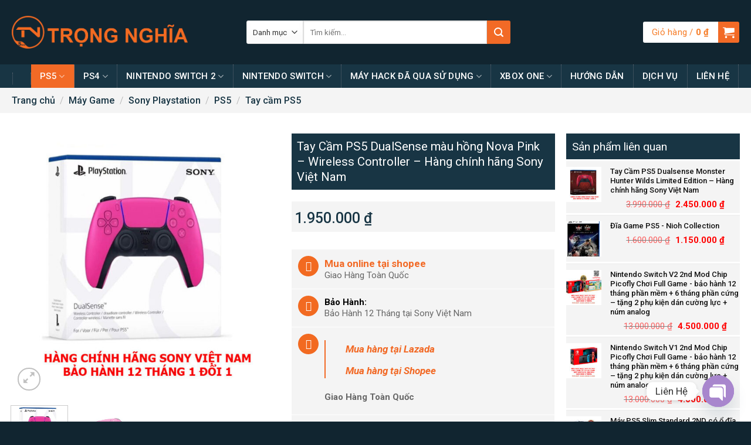

--- FILE ---
content_type: text/html; charset=UTF-8
request_url: https://shoptrongnghia.com/san-pham/tay-cam-ps5-dualsense-mau-hong-nova-pink-wireless-controller-hang-chinh-hang-sony-viet-nam/
body_size: 27493
content:
<!DOCTYPE html>
<!--[if IE 9 ]> <html lang="vi-VN" class="ie9 loading-site no-js"> <![endif]-->
<!--[if IE 8 ]> <html lang="vi-VN" class="ie8 loading-site no-js"> <![endif]-->
<!--[if (gte IE 9)|!(IE)]><!--><html lang="vi-VN" class="loading-site no-js"> <!--<![endif]-->
<head>
	<meta charset="UTF-8" />
	<link rel="profile" href="http://gmpg.org/xfn/11" />
	<link rel="pingback" href="https://shoptrongnghia.com/xmlrpc.php" />

	<script>(function(html){html.className = html.className.replace(/\bno-js\b/,'js')})(document.documentElement);</script>

	<!-- This site is optimized with the Yoast SEO plugin v14.0.4 - https://yoast.com/wordpress/plugins/seo/ -->
	<title>Tay Cầm PS5 DualSense màu hồng Nova Pink – Wireless Controller – Hàng chính hãng Sony Việt Nam - shoptrongnghia</title>
	<meta name="description" content="PS5, tay cầm dual sense, tay cầm không dây, nova pink" />
	<meta name="robots" content="index, follow" />
	<meta name="googlebot" content="index, follow, max-snippet:-1, max-image-preview:large, max-video-preview:-1" />
	<meta name="bingbot" content="index, follow, max-snippet:-1, max-image-preview:large, max-video-preview:-1" />
	<link rel="canonical" href="http://shoptrongnghia.com/san-pham/tay-cam-ps5-dualsense-mau-hong-nova-pink-wireless-controller-hang-chinh-hang-sony-viet-nam/" />
	<meta property="og:locale" content="vi_VN" />
	<meta property="og:type" content="article" />
	<meta property="og:title" content="Tay Cầm PS5 DualSense màu hồng Nova Pink – Wireless Controller – Hàng chính hãng Sony Việt Nam - shoptrongnghia" />
	<meta property="og:description" content="PS5, tay cầm dual sense, tay cầm không dây, nova pink" />
	<meta property="og:url" content="http://shoptrongnghia.com/san-pham/tay-cam-ps5-dualsense-mau-hong-nova-pink-wireless-controller-hang-chinh-hang-sony-viet-nam/" />
	<meta property="og:site_name" content="shoptrongnghia" />
	<meta property="article:publisher" content="https://www.facebook.com/trongnghiastore" />
	<meta property="article:modified_time" content="2025-11-29T12:01:40+00:00" />
	<meta property="og:image" content="http://shoptrongnghia.com/wp-content/uploads/2022/01/Tay-cam-pink.jpg" />
	<meta property="og:image:width" content="700" />
	<meta property="og:image:height" content="700" />
	<meta name="twitter:card" content="summary_large_image" />
	<script type="application/ld+json" class="yoast-schema-graph">{"@context":"https://schema.org","@graph":[{"@type":"Organization","@id":"https://shoptrongnghia.com/#organization","name":"Tr\u1ecdng Ngh\u0129a Shop","url":"https://shoptrongnghia.com/","sameAs":["https://www.facebook.com/trongnghiastore"],"logo":{"@type":"ImageObject","@id":"https://shoptrongnghia.com/#logo","inLanguage":"vi-VN","url":"https://shoptrongnghia.com/wp-content/uploads/2020/06/Banner-600x600-1.png","width":600,"height":600,"caption":"Tr\u1ecdng Ngh\u0129a Shop"},"image":{"@id":"https://shoptrongnghia.com/#logo"}},{"@type":"WebSite","@id":"https://shoptrongnghia.com/#website","url":"https://shoptrongnghia.com/","name":"shoptrongnghia.com","description":"","publisher":{"@id":"https://shoptrongnghia.com/#organization"},"potentialAction":[{"@type":"SearchAction","target":"https://shoptrongnghia.com/?s={search_term_string}","query-input":"required name=search_term_string"}],"inLanguage":"vi-VN"},{"@type":"ImageObject","@id":"http://shoptrongnghia.com/san-pham/tay-cam-ps5-dualsense-mau-hong-nova-pink-wireless-controller-hang-chinh-hang-sony-viet-nam/#primaryimage","inLanguage":"vi-VN","url":"https://shoptrongnghia.com/wp-content/uploads/2022/01/Tay-cam-pink.jpg","width":700,"height":700},{"@type":"WebPage","@id":"http://shoptrongnghia.com/san-pham/tay-cam-ps5-dualsense-mau-hong-nova-pink-wireless-controller-hang-chinh-hang-sony-viet-nam/#webpage","url":"http://shoptrongnghia.com/san-pham/tay-cam-ps5-dualsense-mau-hong-nova-pink-wireless-controller-hang-chinh-hang-sony-viet-nam/","name":"Tay C\u1ea7m PS5 DualSense m\u00e0u h\u1ed3ng Nova Pink \u2013 Wireless Controller \u2013 H\u00e0ng ch\u00ednh h\u00e3ng Sony Vi\u1ec7t Nam - shoptrongnghia","isPartOf":{"@id":"https://shoptrongnghia.com/#website"},"primaryImageOfPage":{"@id":"http://shoptrongnghia.com/san-pham/tay-cam-ps5-dualsense-mau-hong-nova-pink-wireless-controller-hang-chinh-hang-sony-viet-nam/#primaryimage"},"datePublished":"2022-01-20T08:51:59+00:00","dateModified":"2025-11-29T12:01:40+00:00","description":"PS5, tay c\u1ea7m dual sense, tay c\u1ea7m kh\u00f4ng d\u00e2y, nova pink","inLanguage":"vi-VN","potentialAction":[{"@type":"ReadAction","target":["http://shoptrongnghia.com/san-pham/tay-cam-ps5-dualsense-mau-hong-nova-pink-wireless-controller-hang-chinh-hang-sony-viet-nam/"]}]}]}</script>
	<!-- / Yoast SEO plugin. -->


<meta name="viewport" content="width=device-width, initial-scale=1, maximum-scale=1" /><link rel='dns-prefetch' href='//s.w.org' />
<link rel="alternate" type="application/rss+xml" title="Dòng thông tin shoptrongnghia &raquo;" href="https://shoptrongnghia.com/feed/" />
<link rel="alternate" type="application/rss+xml" title="Dòng phản hồi shoptrongnghia &raquo;" href="https://shoptrongnghia.com/comments/feed/" />
<link rel="alternate" type="application/rss+xml" title="shoptrongnghia &raquo; Tay Cầm PS5 DualSense màu hồng Nova Pink – Wireless Controller – Hàng chính hãng Sony Việt Nam Dòng phản hồi" href="https://shoptrongnghia.com/san-pham/tay-cam-ps5-dualsense-mau-hong-nova-pink-wireless-controller-hang-chinh-hang-sony-viet-nam/feed/" />
<link rel='stylesheet' id='wp-block-library-css'  href='https://shoptrongnghia.com/wp-includes/css/dist/block-library/style.min.css?ver=5.4.1' type='text/css' media='all' />
<link rel='stylesheet' id='wc-block-style-css'  href='https://shoptrongnghia.com/wp-content/plugins/woocommerce/packages/woocommerce-blocks/build/style.css?ver=2.5.16' type='text/css' media='all' />
<link rel='stylesheet' id='chaty-front-css-css'  href='https://shoptrongnghia.com/wp-content/plugins/chaty/css/chaty-front.min.css?ver=3.2.31716185865' type='text/css' media='all' />
<link rel='stylesheet' id='contact-form-7-css'  href='https://shoptrongnghia.com/wp-content/plugins/contact-form-7/includes/css/styles.css?ver=5.1.7' type='text/css' media='all' />
<link rel='stylesheet' id='photoswipe-css'  href='https://shoptrongnghia.com/wp-content/plugins/woocommerce/assets/css/photoswipe/photoswipe.min.css?ver=4.1.0' type='text/css' media='all' />
<link rel='stylesheet' id='photoswipe-default-skin-css'  href='https://shoptrongnghia.com/wp-content/plugins/woocommerce/assets/css/photoswipe/default-skin/default-skin.min.css?ver=4.1.0' type='text/css' media='all' />
<style id='woocommerce-inline-inline-css' type='text/css'>
.woocommerce form .form-row .required { visibility: visible; }
</style>
<link rel='stylesheet' id='flatsome-icons-css'  href='https://shoptrongnghia.com/wp-content/themes/flatsome/assets/css/fl-icons.css?ver=3.3' type='text/css' media='all' />
<link rel='stylesheet' id='flatsome-main-css'  href='https://shoptrongnghia.com/wp-content/themes/flatsome/assets/css/flatsome.css?ver=3.10.3' type='text/css' media='all' />
<link rel='stylesheet' id='flatsome-shop-css'  href='https://shoptrongnghia.com/wp-content/themes/flatsome/assets/css/flatsome-shop.css?ver=3.10.3' type='text/css' media='all' />
<link rel='stylesheet' id='flatsome-style-css'  href='https://shoptrongnghia.com/wp-content/themes/flatsome-child/style.css?ver=3.0' type='text/css' media='all' />
<script type='text/javascript' src='https://shoptrongnghia.com/wp-includes/js/jquery/jquery.js?ver=1.12.4-wp'></script>
<script type='text/javascript' src='https://shoptrongnghia.com/wp-includes/js/jquery/jquery-migrate.min.js?ver=1.4.1'></script>
<link rel='https://api.w.org/' href='https://shoptrongnghia.com/wp-json/' />
<link rel="EditURI" type="application/rsd+xml" title="RSD" href="https://shoptrongnghia.com/xmlrpc.php?rsd" />
<link rel="wlwmanifest" type="application/wlwmanifest+xml" href="https://shoptrongnghia.com/wp-includes/wlwmanifest.xml" /> 
<link rel='shortlink' href='https://shoptrongnghia.com/?p=8884' />
<link rel="alternate" type="application/json+oembed" href="https://shoptrongnghia.com/wp-json/oembed/1.0/embed?url=https%3A%2F%2Fshoptrongnghia.com%2Fsan-pham%2Ftay-cam-ps5-dualsense-mau-hong-nova-pink-wireless-controller-hang-chinh-hang-sony-viet-nam%2F" />
<link rel="alternate" type="text/xml+oembed" href="https://shoptrongnghia.com/wp-json/oembed/1.0/embed?url=https%3A%2F%2Fshoptrongnghia.com%2Fsan-pham%2Ftay-cam-ps5-dualsense-mau-hong-nova-pink-wireless-controller-hang-chinh-hang-sony-viet-nam%2F&#038;format=xml" />
<style>.bg{opacity: 0; transition: opacity 1s; -webkit-transition: opacity 1s;} .bg-loaded{opacity: 1;}</style><!--[if IE]><link rel="stylesheet" type="text/css" href="https://shoptrongnghia.com/wp-content/themes/flatsome/assets/css/ie-fallback.css"><script src="//cdnjs.cloudflare.com/ajax/libs/html5shiv/3.6.1/html5shiv.js"></script><script>var head = document.getElementsByTagName('head')[0],style = document.createElement('style');style.type = 'text/css';style.styleSheet.cssText = ':before,:after{content:none !important';head.appendChild(style);setTimeout(function(){head.removeChild(style);}, 0);</script><script src="https://shoptrongnghia.com/wp-content/themes/flatsome/assets/libs/ie-flexibility.js"></script><![endif]--><!-- Global site tag (gtag.js) - Google Analytics -->
<script async src="https://www.googletagmanager.com/gtag/js?id=UA-166105446-1"></script>
<script>
  window.dataLayer = window.dataLayer || [];
  function gtag(){dataLayer.push(arguments);}
  gtag('js', new Date());

  gtag('config', 'UA-166105446-1');
</script>
<script type="text/javascript">
                var __atsmarttag = {
                        pub_id: '4698433469914025465'
                      };
                (function () {
                    var script = document.createElement('script');
                    script.src = '//static.accesstrade.vn/js/atsmarttag.min.js?v=1.1.0';
                    script.type = 'text/javascript';
                    script.async = true;
                    (document.getElementsByTagName('head')[0]||document.getElementsByTagName('body')[0]).appendChild(script);
                      })();
            </script>	<noscript><style>.woocommerce-product-gallery{ opacity: 1 !important; }</style></noscript>
	<link rel="icon" href="https://shoptrongnghia.com/wp-content/uploads/2017/08/cropped-trongnghiabang-1-32x32.png" sizes="32x32" />
<link rel="icon" href="https://shoptrongnghia.com/wp-content/uploads/2017/08/cropped-trongnghiabang-1-192x192.png" sizes="192x192" />
<link rel="apple-touch-icon" href="https://shoptrongnghia.com/wp-content/uploads/2017/08/cropped-trongnghiabang-1-180x180.png" />
<meta name="msapplication-TileImage" content="https://shoptrongnghia.com/wp-content/uploads/2017/08/cropped-trongnghiabang-1-270x270.png" />
<style id="custom-css" type="text/css">:root {--primary-color: #f26a26;}.full-width .ubermenu-nav, .container, .row{max-width: 1270px}.row.row-collapse{max-width: 1240px}.row.row-small{max-width: 1262.5px}.row.row-large{max-width: 1300px}.header-main{height: 110px}#logo img{max-height: 110px}#logo{width:300px;}.header-bottom{min-height: 40px}.header-top{min-height: 30px}.has-transparent + .page-title:first-of-type,.has-transparent + #main > .page-title,.has-transparent + #main > div > .page-title,.has-transparent + #main .page-header-wrapper:first-of-type .page-title{padding-top: 160px;}.header.show-on-scroll,.stuck .header-main{height:70px!important}.stuck #logo img{max-height: 70px!important}.header-bg-color, .header-wrapper {background-color: #112530}.header-bottom {background-color: #183544}.stuck .header-main .nav > li > a{line-height: 50px }.header-bottom-nav > li > a{line-height: 40px }@media (max-width: 549px) {.header-main{height: 70px}#logo img{max-height: 70px}}.nav-dropdown{font-size:100%}/* Color */.accordion-title.active, .has-icon-bg .icon .icon-inner,.logo a, .primary.is-underline, .primary.is-link, .badge-outline .badge-inner, .nav-outline > li.active> a,.nav-outline >li.active > a, .cart-icon strong,[data-color='primary'], .is-outline.primary{color: #f26a26;}/* Color !important */[data-text-color="primary"]{color: #f26a26!important;}/* Background Color */[data-text-bg="primary"]{background-color: #f26a26;}/* Background */.scroll-to-bullets a,.featured-title, .label-new.menu-item > a:after, .nav-pagination > li > .current,.nav-pagination > li > span:hover,.nav-pagination > li > a:hover,.has-hover:hover .badge-outline .badge-inner,button[type="submit"], .button.wc-forward:not(.checkout):not(.checkout-button), .button.submit-button, .button.primary:not(.is-outline),.featured-table .title,.is-outline:hover, .has-icon:hover .icon-label,.nav-dropdown-bold .nav-column li > a:hover, .nav-dropdown.nav-dropdown-bold > li > a:hover, .nav-dropdown-bold.dark .nav-column li > a:hover, .nav-dropdown.nav-dropdown-bold.dark > li > a:hover, .is-outline:hover, .tagcloud a:hover,.grid-tools a, input[type='submit']:not(.is-form), .box-badge:hover .box-text, input.button.alt,.nav-box > li > a:hover,.nav-box > li.active > a,.nav-pills > li.active > a ,.current-dropdown .cart-icon strong, .cart-icon:hover strong, .nav-line-bottom > li > a:before, .nav-line-grow > li > a:before, .nav-line > li > a:before,.banner, .header-top, .slider-nav-circle .flickity-prev-next-button:hover svg, .slider-nav-circle .flickity-prev-next-button:hover .arrow, .primary.is-outline:hover, .button.primary:not(.is-outline), input[type='submit'].primary, input[type='submit'].primary, input[type='reset'].button, input[type='button'].primary, .badge-inner{background-color: #f26a26;}/* Border */.nav-vertical.nav-tabs > li.active > a,.scroll-to-bullets a.active,.nav-pagination > li > .current,.nav-pagination > li > span:hover,.nav-pagination > li > a:hover,.has-hover:hover .badge-outline .badge-inner,.accordion-title.active,.featured-table,.is-outline:hover, .tagcloud a:hover,blockquote, .has-border, .cart-icon strong:after,.cart-icon strong,.blockUI:before, .processing:before,.loading-spin, .slider-nav-circle .flickity-prev-next-button:hover svg, .slider-nav-circle .flickity-prev-next-button:hover .arrow, .primary.is-outline:hover{border-color: #f26a26}.nav-tabs > li.active > a{border-top-color: #f26a26}.widget_shopping_cart_content .blockUI.blockOverlay:before { border-left-color: #f26a26 }.woocommerce-checkout-review-order .blockUI.blockOverlay:before { border-left-color: #f26a26 }/* Fill */.slider .flickity-prev-next-button:hover svg,.slider .flickity-prev-next-button:hover .arrow{fill: #f26a26;}/* Background Color */[data-icon-label]:after, .secondary.is-underline:hover,.secondary.is-outline:hover,.icon-label,.button.secondary:not(.is-outline),.button.alt:not(.is-outline), .badge-inner.on-sale, .button.checkout, .single_add_to_cart_button, .current .breadcrumb-step{ background-color:#f26a26; }[data-text-bg="secondary"]{background-color: #f26a26;}/* Color */.secondary.is-underline,.secondary.is-link, .secondary.is-outline,.stars a.active, .star-rating:before, .woocommerce-page .star-rating:before,.star-rating span:before, .color-secondary{color: #f26a26}/* Color !important */[data-text-color="secondary"]{color: #f26a26!important;}/* Border */.secondary.is-outline:hover{border-color:#f26a26}.success.is-underline:hover,.success.is-outline:hover,.success{background-color: #183544}.success-color, .success.is-link, .success.is-outline{color: #183544;}.success-border{border-color: #183544!important;}/* Color !important */[data-text-color="success"]{color: #183544!important;}/* Background Color */[data-text-bg="success"]{background-color: #183544;}.alert.is-underline:hover,.alert.is-outline:hover,.alert{background-color: #112530}.alert.is-link, .alert.is-outline, .color-alert{color: #112530;}/* Color !important */[data-text-color="alert"]{color: #112530!important;}/* Background Color */[data-text-bg="alert"]{background-color: #112530;}body{font-family:"Roboto", sans-serif}body{font-weight: 0}body{color: #333333}.nav > li > a {font-family:"Roboto", sans-serif;}.nav > li > a {font-weight: 700;}h1,h2,h3,h4,h5,h6,.heading-font, .off-canvas-center .nav-sidebar.nav-vertical > li > a{font-family: "Roboto", sans-serif;}h1,h2,h3,h4,h5,h6,.heading-font,.banner h1,.banner h2{font-weight: 700;}h1,h2,h3,h4,h5,h6,.heading-font{color: #111111;}.alt-font{font-family: "Dancing Script", sans-serif;}.alt-font{font-weight: 400!important;}a{color: #111111;}a:hover{color: #f26a26;}.tagcloud a:hover{border-color: #f26a26;background-color: #f26a26;}.shop-page-title.featured-title .title-bg{ background-image: url(https://shoptrongnghia.com/wp-content/uploads/2022/01/Tay-cam-pink.jpg)!important;}@media screen and (min-width: 550px){.products .box-vertical .box-image{min-width: 232px!important;width: 232px!important;}}.absolute-footer, html{background-color: #112530}/* Custom CSS */#block_widget-3 .col.post-item {padding-bottom: 0;}#block_widget-3 .col.post-item .col-inner {background: #f4f4f4;margin-bottom: 5px;}.product-short-description table,.woocommerce-product-details__short-description table {margin-bottom: 0;}.menu li.menu-item:hover ul.sub-menu {z-index: 999;box-shadow: 5px 2px 4px 0px rgba(0, 0, 0, 0.14);}.product-short-description table tr td a#ida {color: #f26a26;font-size: 17px;}.product-short-description table tr td a#ida:hover {text-decoration: underline;}.is-divider {display: none;}.name.product-title a {height: 85px;}.label-new.menu-item > a:after{content:"New";}.label-hot.menu-item > a:after{content:"Hot";}.label-sale.menu-item > a:after{content:"Sale";}.label-popular.menu-item > a:after{content:"Popular";}</style></head>

<body class="product-template-default single single-product postid-8884 theme-flatsome woocommerce woocommerce-page woocommerce-no-js lightbox nav-dropdown-has-arrow">


<a class="skip-link screen-reader-text" href="#main">Skip to content</a>

<div id="wrapper">

	
	<header id="header" class="header has-sticky sticky-jump">
		<div class="header-wrapper">
			<div id="masthead" class="header-main hide-for-sticky nav-dark">
      <div class="header-inner flex-row container logo-left medium-logo-center" role="navigation">

          <!-- Logo -->
          <div id="logo" class="flex-col logo">
            <!-- Header logo -->
<a href="https://shoptrongnghia.com/" title="shoptrongnghia" rel="home">
    <img width="300" height="110" src="https://shoptrongnghia.com/wp-content/uploads/2017/08/trongnghiabang.png" class="header_logo header-logo" alt="shoptrongnghia"/><img  width="300" height="110" src="https://shoptrongnghia.com/wp-content/uploads/2017/08/trongnghiabang.png" class="header-logo-dark" alt="shoptrongnghia"/></a>
          </div>

          <!-- Mobile Left Elements -->
          <div class="flex-col show-for-medium flex-left">
            <ul class="mobile-nav nav nav-left ">
                          </ul>
          </div>

          <!-- Left Elements -->
          <div class="flex-col hide-for-medium flex-left
            flex-grow">
            <ul class="header-nav header-nav-main nav nav-left  nav-uppercase" >
              <li class="header-search-form search-form html relative has-icon">
	<div class="header-search-form-wrapper">
		<div class="searchform-wrapper ux-search-box relative is-normal"><form role="search" method="get" class="searchform" action="https://shoptrongnghia.com/">
	<div class="flex-row relative">
					<div class="flex-col search-form-categories">
				<select class="search_categories resize-select mb-0" name="product_cat"><option value="" selected='selected'>Danh mục</option><option value="bags">Bags</option><option value="booking">Booking</option><option value="clothing">Clothing</option><option value="dich-vu">Dịch Vụ</option><option value="game-nintendo-switch-2">Game Nintendo Switch 2</option><option value="may-game">Máy Game</option><option value="may-da-qua-su-dung">MÁY HACK ĐÃ QUA SỬ DỤNG</option><option value="may-nintendo-switch-2">Máy Nintendo Switch 2</option><option value="men">Men</option><option value="music">Music</option><option value="nintendo-switch-2">Nintendo Switch 2</option><option value="phu-kien-nintendo-switch-2">Phụ Kiện Nintendo Switch 2</option><option value="posters">Posters</option><option value="san-pham-cong-nghe">Sản Phẩm Công Nghệ</option><option value="shoes">Shoes</option><option value="sweaters">Sweaters</option><option value="women">Women</option></select>			</div><!-- .flex-col -->
						<div class="flex-col flex-grow">
			<label class="screen-reader-text" for="woocommerce-product-search-field-0">Tìm kiếm:</label>
			<input type="search" id="woocommerce-product-search-field-0" class="search-field mb-0" placeholder="Tìm kiếm&hellip;" value="" name="s" />
			<input type="hidden" name="post_type" value="product" />
					</div><!-- .flex-col -->
		<div class="flex-col">
			<button type="submit" value="Tìm kiếm" class="ux-search-submit submit-button secondary button icon mb-0">
				<i class="icon-search" ></i>			</button>
		</div><!-- .flex-col -->
	</div><!-- .flex-row -->
	<div class="live-search-results text-left z-top"></div>
</form>
</div>	</div>
</li>            </ul>
          </div>

          <!-- Right Elements -->
          <div class="flex-col hide-for-medium flex-right">
            <ul class="header-nav header-nav-main nav nav-right  nav-uppercase">
              <li class="cart-item has-icon has-dropdown">

<a href="https://shoptrongnghia.com/gio-hang/" title="Giỏ hàng" class="header-cart-link is-small">


<span class="header-cart-title">
   Giỏ hàng   /      <span class="cart-price"><span class="woocommerce-Price-amount amount">0&nbsp;<span class="woocommerce-Price-currencySymbol">&#8363;</span></span></span>
  </span>

    <i class="icon-shopping-cart"
    data-icon-label="0">
  </i>
  </a>

 <ul class="nav-dropdown nav-dropdown-default">
    <li class="html widget_shopping_cart">
      <div class="widget_shopping_cart_content">
        

	<p class="woocommerce-mini-cart__empty-message">Chưa có sản phẩm trong giỏ hàng.</p>


      </div>
    </li>
     </ul><!-- .nav-dropdown -->

</li>
            </ul>
          </div>

          <!-- Mobile Right Elements -->
          <div class="flex-col show-for-medium flex-right">
            <ul class="mobile-nav nav nav-right ">
              <li class="header-search-form search-form html relative has-icon">
	<div class="header-search-form-wrapper">
		<div class="searchform-wrapper ux-search-box relative is-normal"><form role="search" method="get" class="searchform" action="https://shoptrongnghia.com/">
	<div class="flex-row relative">
					<div class="flex-col search-form-categories">
				<select class="search_categories resize-select mb-0" name="product_cat"><option value="" selected='selected'>Danh mục</option><option value="bags">Bags</option><option value="booking">Booking</option><option value="clothing">Clothing</option><option value="dich-vu">Dịch Vụ</option><option value="game-nintendo-switch-2">Game Nintendo Switch 2</option><option value="may-game">Máy Game</option><option value="may-da-qua-su-dung">MÁY HACK ĐÃ QUA SỬ DỤNG</option><option value="may-nintendo-switch-2">Máy Nintendo Switch 2</option><option value="men">Men</option><option value="music">Music</option><option value="nintendo-switch-2">Nintendo Switch 2</option><option value="phu-kien-nintendo-switch-2">Phụ Kiện Nintendo Switch 2</option><option value="posters">Posters</option><option value="san-pham-cong-nghe">Sản Phẩm Công Nghệ</option><option value="shoes">Shoes</option><option value="sweaters">Sweaters</option><option value="women">Women</option></select>			</div><!-- .flex-col -->
						<div class="flex-col flex-grow">
			<label class="screen-reader-text" for="woocommerce-product-search-field-1">Tìm kiếm:</label>
			<input type="search" id="woocommerce-product-search-field-1" class="search-field mb-0" placeholder="Tìm kiếm&hellip;" value="" name="s" />
			<input type="hidden" name="post_type" value="product" />
					</div><!-- .flex-col -->
		<div class="flex-col">
			<button type="submit" value="Tìm kiếm" class="ux-search-submit submit-button secondary button icon mb-0">
				<i class="icon-search" ></i>			</button>
		</div><!-- .flex-col -->
	</div><!-- .flex-row -->
	<div class="live-search-results text-left z-top"></div>
</form>
</div>	</div>
</li>            </ul>
          </div>

      </div><!-- .header-inner -->
     
      </div><!-- .header-main --><div id="wide-nav" class="header-bottom wide-nav nav-dark flex-has-center">
    <div class="flex-row container">

            
                        <div class="flex-col hide-for-medium flex-center">
                <ul class="nav header-nav header-bottom-nav nav-center  nav-box nav-uppercase">
                    <li id="menu-item-6425" class="menu-item menu-item-type-post_type menu-item-object-page menu-item-home  menu-item-6425"><a href="https://shoptrongnghia.com/" class="nav-top-link"><i class="fas fa-home"></i></a></li>
<li id="menu-item-6460" class="menu-item menu-item-type-taxonomy menu-item-object-product_cat current-product-ancestor current-menu-parent current-product-parent menu-item-has-children active  menu-item-6460 has-dropdown"><a href="https://shoptrongnghia.com/danh-muc/may-game/sony-playstation/ps5/" class="nav-top-link">PS5<i class="icon-angle-down" ></i></a>
<ul class='nav-dropdown nav-dropdown-default'>
	<li id="menu-item-6462" class="menu-item menu-item-type-taxonomy menu-item-object-product_cat  menu-item-6462"><a href="https://shoptrongnghia.com/danh-muc/may-game/sony-playstation/ps5/may-ps5/">Máy PS5 chính hãng VN</a></li>
	<li id="menu-item-9996" class="menu-item menu-item-type-taxonomy menu-item-object-product_cat current-product-ancestor current-menu-parent current-product-parent active  menu-item-9996"><a href="https://shoptrongnghia.com/danh-muc/may-game/sony-playstation/ps5/tay-cam-ps5/">Tay cầm PS5</a></li>
	<li id="menu-item-6463" class="menu-item menu-item-type-taxonomy menu-item-object-product_cat  menu-item-6463"><a href="https://shoptrongnghia.com/danh-muc/may-game/sony-playstation/ps5/phu-kien-ps5/">Phụ kiện PS5</a></li>
	<li id="menu-item-6461" class="menu-item menu-item-type-taxonomy menu-item-object-product_cat  menu-item-6461"><a href="https://shoptrongnghia.com/danh-muc/may-game/sony-playstation/ps5/game-ps5/">Game PS5</a></li>
	<li id="menu-item-9655" class="menu-item menu-item-type-post_type menu-item-object-page  menu-item-9655"><a href="https://shoptrongnghia.com/danh-sach-game-hack-ps5-va-viet-hoa-chep-game-ps5/">Danh sách game hack PS5 và Việt Hóa &#8211; Chép game PS5</a></li>
</ul>
</li>
<li id="menu-item-5513" class="menu-item menu-item-type-taxonomy menu-item-object-product_cat menu-item-has-children  menu-item-5513 has-dropdown"><a href="https://shoptrongnghia.com/danh-muc/may-game/sony-playstation/ps4/" class="nav-top-link">PS4<i class="icon-angle-down" ></i></a>
<ul class='nav-dropdown nav-dropdown-default'>
	<li id="menu-item-5483" class="menu-item menu-item-type-taxonomy menu-item-object-product_cat  menu-item-5483"><a href="https://shoptrongnghia.com/danh-muc/may-game/sony-playstation/ps4/may-ps4/">Máy PS4</a></li>
	<li id="menu-item-6714" class="menu-item menu-item-type-taxonomy menu-item-object-product_cat  menu-item-6714"><a href="https://shoptrongnghia.com/danh-muc/may-game/sony-playstation/ps4/may-ps4-pro/">Máy PS4 pro</a></li>
	<li id="menu-item-6715" class="menu-item menu-item-type-taxonomy menu-item-object-product_cat  menu-item-6715"><a href="https://shoptrongnghia.com/danh-muc/may-game/sony-playstation/ps4/may-ps4-slim/">Máy PS4 Slim</a></li>
	<li id="menu-item-5496" class="menu-item menu-item-type-taxonomy menu-item-object-product_cat  menu-item-5496"><a href="https://shoptrongnghia.com/danh-muc/may-game/sony-playstation/ps4/phu-kien-ps4/">Phụ Kiện PS4</a></li>
	<li id="menu-item-5511" class="menu-item menu-item-type-taxonomy menu-item-object-product_cat  menu-item-5511"><a href="https://shoptrongnghia.com/danh-muc/may-game/sony-playstation/ps4/game-ps4/">Game PS4</a></li>
	<li id="menu-item-7215" class="menu-item menu-item-type-post_type menu-item-object-page  menu-item-7215"><a href="https://shoptrongnghia.com/danh-sach-game-hack-ps4/">Danh Sách Game HACK PS4 + VIỆT HÓA</a></li>
</ul>
</li>
<li id="menu-item-10774" class="menu-item menu-item-type-taxonomy menu-item-object-product_cat menu-item-has-children  menu-item-10774 has-dropdown"><a href="https://shoptrongnghia.com/danh-muc/nintendo-switch-2/" class="nav-top-link">Nintendo Switch 2<i class="icon-angle-down" ></i></a>
<ul class='nav-dropdown nav-dropdown-default'>
	<li id="menu-item-10830" class="menu-item menu-item-type-taxonomy menu-item-object-product_cat  menu-item-10830"><a href="https://shoptrongnghia.com/danh-muc/may-nintendo-switch-2/">Máy Nintendo Switch 2</a></li>
	<li id="menu-item-10842" class="menu-item menu-item-type-taxonomy menu-item-object-product_cat  menu-item-10842"><a href="https://shoptrongnghia.com/danh-muc/game-nintendo-switch-2/">Game Nintendo Switch 2</a></li>
	<li id="menu-item-10841" class="menu-item menu-item-type-taxonomy menu-item-object-product_cat  menu-item-10841"><a href="https://shoptrongnghia.com/danh-muc/phu-kien-nintendo-switch-2/">Phụ Kiện Nintendo Switch 2</a></li>
</ul>
</li>
<li id="menu-item-5519" class="menu-item menu-item-type-taxonomy menu-item-object-product_cat menu-item-has-children  menu-item-5519 has-dropdown"><a href="https://shoptrongnghia.com/danh-muc/may-game/nintendo/nintendo-switch/" class="nav-top-link">Nintendo Switch<i class="icon-angle-down" ></i></a>
<ul class='nav-dropdown nav-dropdown-default'>
	<li id="menu-item-9999" class="menu-item menu-item-type-taxonomy menu-item-object-product_cat  menu-item-9999"><a href="https://shoptrongnghia.com/danh-muc/may-game/nintendo/nintendo-switch/may-nintendo-switch-modchip/">Máy Switch Modchip</a></li>
	<li id="menu-item-5490" class="menu-item menu-item-type-taxonomy menu-item-object-product_cat  menu-item-5490"><a href="https://shoptrongnghia.com/danh-muc/may-game/nintendo/nintendo-switch/may-switch/">Máy Nintendo Switch V1/V2/Lite/Oled</a></li>
	<li id="menu-item-5498" class="menu-item menu-item-type-taxonomy menu-item-object-product_cat  menu-item-5498"><a href="https://shoptrongnghia.com/danh-muc/may-game/nintendo/nintendo-switch/phu-kien/">Phụ Kiện Switch</a></li>
	<li id="menu-item-5504" class="menu-item menu-item-type-taxonomy menu-item-object-product_cat  menu-item-5504"><a href="https://shoptrongnghia.com/danh-muc/may-game/nintendo/nintendo-switch/game-switch/">Game Switch</a></li>
	<li id="menu-item-6864" class="menu-item menu-item-type-post_type menu-item-object-page  menu-item-6864"><a href="https://shoptrongnghia.com/danh-sach-game-nintendo-switch/">Danh sách game HACK Nintendo Switch</a></li>
</ul>
</li>
<li id="menu-item-11053" class="menu-item menu-item-type-taxonomy menu-item-object-product_cat menu-item-has-children  menu-item-11053 has-dropdown"><a href="https://shoptrongnghia.com/danh-muc/may-da-qua-su-dung/" class="nav-top-link">MÁY HACK ĐÃ QUA SỬ DỤNG<i class="icon-angle-down" ></i></a>
<ul class='nav-dropdown nav-dropdown-default'>
	<li id="menu-item-11054" class="menu-item menu-item-type-taxonomy menu-item-object-product_cat  menu-item-11054"><a href="https://shoptrongnghia.com/danh-muc/may-da-qua-su-dung/may-ps5-2nd/">Máy PS5 đã qua sử dụng</a></li>
	<li id="menu-item-11055" class="menu-item menu-item-type-taxonomy menu-item-object-product_cat  menu-item-11055"><a href="https://shoptrongnghia.com/danh-muc/may-da-qua-su-dung/may-ps4-2nd/">Máy PS4 đã qua sử dụng</a></li>
	<li id="menu-item-11057" class="menu-item menu-item-type-taxonomy menu-item-object-product_cat  menu-item-11057"><a href="https://shoptrongnghia.com/danh-muc/may-da-qua-su-dung/may-nintendo-switch-2-da-qua-su-dung/">Máy Nintendo Switch 2 đã qua sử dụng</a></li>
	<li id="menu-item-11056" class="menu-item menu-item-type-taxonomy menu-item-object-product_cat  menu-item-11056"><a href="https://shoptrongnghia.com/danh-muc/may-da-qua-su-dung/may-nintendo-switch-2nd/">Máy Nintendo Switch đã qua sử dụng</a></li>
	<li id="menu-item-11058" class="menu-item menu-item-type-taxonomy menu-item-object-product_cat  menu-item-11058"><a href="https://shoptrongnghia.com/danh-muc/may-da-qua-su-dung/phu-kien-2nd/">Phụ kiện đã qua sử dụng</a></li>
</ul>
</li>
<li id="menu-item-5521" class="menu-item menu-item-type-taxonomy menu-item-object-product_cat menu-item-has-children  menu-item-5521 has-dropdown"><a href="https://shoptrongnghia.com/danh-muc/may-game/microsoft-xbox/xbox-one/" class="nav-top-link">Xbox One<i class="icon-angle-down" ></i></a>
<ul class='nav-dropdown nav-dropdown-default'>
	<li id="menu-item-5523" class="menu-item menu-item-type-taxonomy menu-item-object-product_cat  menu-item-5523"><a href="https://shoptrongnghia.com/danh-muc/may-game/microsoft-xbox/xbox-one/may-xbox-one/">Máy Xbox</a></li>
	<li id="menu-item-5502" class="menu-item menu-item-type-taxonomy menu-item-object-product_cat  menu-item-5502"><a href="https://shoptrongnghia.com/danh-muc/may-game/microsoft-xbox/xbox-one/phu-kien-xbox-one/">Phụ Kiện Máy Xbox</a></li>
</ul>
</li>
<li id="menu-item-5525" class="menu-item menu-item-type-taxonomy menu-item-object-category  menu-item-5525"><a href="https://shoptrongnghia.com/category/huong-dan/" class="nav-top-link">Hướng Dẫn</a></li>
<li id="menu-item-5500" class="menu-item menu-item-type-taxonomy menu-item-object-product_cat  menu-item-5500"><a href="https://shoptrongnghia.com/danh-muc/dich-vu/" class="nav-top-link">Dịch Vụ</a></li>
<li id="menu-item-6418" class="menu-item menu-item-type-post_type menu-item-object-page  menu-item-6418"><a href="https://shoptrongnghia.com/lien-he/" class="nav-top-link">Liên Hệ</a></li>
                </ul>
            </div><!-- flex-col -->
            
            
                          <div class="flex-col show-for-medium flex-grow">
                  <ul class="nav header-bottom-nav nav-center mobile-nav  nav-box nav-uppercase">
                      <li class="cart-item has-icon has-dropdown">

<a href="https://shoptrongnghia.com/gio-hang/" title="Giỏ hàng" class="header-cart-link is-small">


<span class="header-cart-title">
   Giỏ hàng   /      <span class="cart-price"><span class="woocommerce-Price-amount amount">0&nbsp;<span class="woocommerce-Price-currencySymbol">&#8363;</span></span></span>
  </span>

    <i class="icon-shopping-cart"
    data-icon-label="0">
  </i>
  </a>

 <ul class="nav-dropdown nav-dropdown-default">
    <li class="html widget_shopping_cart">
      <div class="widget_shopping_cart_content">
        

	<p class="woocommerce-mini-cart__empty-message">Chưa có sản phẩm trong giỏ hàng.</p>


      </div>
    </li>
     </ul><!-- .nav-dropdown -->

</li>
<li class="nav-icon has-icon">
  		<a href="#" data-open="#main-menu" data-pos="left" data-bg="main-menu-overlay" data-color="" class="is-small" aria-label="Menu" aria-controls="main-menu" aria-expanded="false">
		
		  <i class="icon-menu" ></i>
		  		</a>
	</li>                  </ul>
              </div>
            
    </div><!-- .flex-row -->
</div><!-- .header-bottom -->

<div class="header-bg-container fill"><div class="header-bg-image fill"></div><div class="header-bg-color fill"></div></div><!-- .header-bg-container -->		</div><!-- header-wrapper-->
	</header>

	

	<main id="main" class="">

	<div class="shop-container">
		
			<div class="container">
	<div class="woocommerce-notices-wrapper"></div></div><!-- /.container -->
<div id="product-8884" class="post-8884 product type-product status-publish has-post-thumbnail product_cat-ps5 product_cat-sony-playstation product_cat-tay-cam-ps5 product_tag-nova-pink product_tag-ps5 product_tag-tay-cam-dual-sense product_tag-tay-cam-khong-day product_tag-tay-cam-ps5 first instock shipping-taxable purchasable product-type-simple">

	<div class="custom-product-page">

		<p><div class="product-breadcrumb-container is-normal"><nav class="woocommerce-breadcrumb breadcrumbs uppercase"><a href="https://shoptrongnghia.com">Trang chủ</a> <span class="divider">&#47;</span> <a href="https://shoptrongnghia.com/danh-muc/may-game/">Máy Game</a> <span class="divider">&#47;</span> <a href="https://shoptrongnghia.com/danh-muc/may-game/sony-playstation/">Sony Playstation</a> <span class="divider">&#47;</span> <a href="https://shoptrongnghia.com/danh-muc/may-game/sony-playstation/ps5/">PS5</a> <span class="divider">&#47;</span> <a href="https://shoptrongnghia.com/danh-muc/may-game/sony-playstation/ps5/tay-cam-ps5/">Tay cầm PS5</a></nav></div></p>
<div class="row row-small"  id="row-862061838">

<div class="col medium-9 small-12 large-9"  ><div class="col-inner"  >

<div class="row"  id="row-181589062">

<div class="col medium-6 small-12 large-6"  ><div class="col-inner"  >


<div class="product-images relative mb-half has-hover woocommerce-product-gallery woocommerce-product-gallery--with-images woocommerce-product-gallery--columns-4 images" data-columns="4">

  <div class="badge-container is-larger absolute left top z-1">
</div>
  <div class="image-tools absolute top show-on-hover right z-3">
      </div>

  <figure class="woocommerce-product-gallery__wrapper product-gallery-slider slider slider-nav-small mb-half"
        data-flickity-options='{
                "cellAlign": "center",
                "wrapAround": true,
                "autoPlay": false,
                "prevNextButtons":true,
                "adaptiveHeight": true,
                "imagesLoaded": true,
                "lazyLoad": 1,
                "dragThreshold" : 15,
                "pageDots": false,
                "rightToLeft": false       }'>
    <div data-thumb="https://shoptrongnghia.com/wp-content/uploads/2022/01/Tay-cam-pink-100x100.jpg" class="woocommerce-product-gallery__image slide first"><a href="https://shoptrongnghia.com/wp-content/uploads/2022/01/Tay-cam-pink.jpg"><img width="600" height="600" src="https://shoptrongnghia.com/wp-content/uploads/2022/01/Tay-cam-pink-600x600.jpg" class="wp-post-image skip-lazy" alt="" title="Tay cam pink" data-caption="" data-src="https://shoptrongnghia.com/wp-content/uploads/2022/01/Tay-cam-pink.jpg" data-large_image="https://shoptrongnghia.com/wp-content/uploads/2022/01/Tay-cam-pink.jpg" data-large_image_width="700" data-large_image_height="700" srcset="https://shoptrongnghia.com/wp-content/uploads/2022/01/Tay-cam-pink-600x600.jpg 600w, https://shoptrongnghia.com/wp-content/uploads/2022/01/Tay-cam-pink-300x300.jpg 300w, https://shoptrongnghia.com/wp-content/uploads/2022/01/Tay-cam-pink-150x150.jpg 150w, https://shoptrongnghia.com/wp-content/uploads/2022/01/Tay-cam-pink-232x232.jpg 232w, https://shoptrongnghia.com/wp-content/uploads/2022/01/Tay-cam-pink-100x100.jpg 100w, https://shoptrongnghia.com/wp-content/uploads/2022/01/Tay-cam-pink.jpg 700w" sizes="(max-width: 600px) 100vw, 600px" /></a></div><div data-thumb="https://shoptrongnghia.com/wp-content/uploads/2022/01/Tay-cam-ps5-hong-2-100x100.jpg" class="woocommerce-product-gallery__image slide"><a href="https://shoptrongnghia.com/wp-content/uploads/2022/01/Tay-cam-ps5-hong-2.jpg"><img width="600" height="450" src="https://shoptrongnghia.com/wp-content/uploads/2022/01/Tay-cam-ps5-hong-2-600x450.jpg" class="skip-lazy" alt="" title="Tay cam ps5 hong 2" data-caption="" data-src="https://shoptrongnghia.com/wp-content/uploads/2022/01/Tay-cam-ps5-hong-2.jpg" data-large_image="https://shoptrongnghia.com/wp-content/uploads/2022/01/Tay-cam-ps5-hong-2.jpg" data-large_image_width="800" data-large_image_height="600" srcset="https://shoptrongnghia.com/wp-content/uploads/2022/01/Tay-cam-ps5-hong-2-600x450.jpg 600w, https://shoptrongnghia.com/wp-content/uploads/2022/01/Tay-cam-ps5-hong-2-300x225.jpg 300w, https://shoptrongnghia.com/wp-content/uploads/2022/01/Tay-cam-ps5-hong-2-768x576.jpg 768w, https://shoptrongnghia.com/wp-content/uploads/2022/01/Tay-cam-ps5-hong-2.jpg 800w" sizes="(max-width: 600px) 100vw, 600px" /></a></div>  </figure>

  <div class="image-tools absolute bottom left z-3">
        <a href="#product-zoom" class="zoom-button button is-outline circle icon tooltip hide-for-small" title="Zoom">
      <i class="icon-expand" ></i>    </a>
   </div>
</div>

  <div class="product-thumbnails thumbnails slider-no-arrows slider row row-small row-slider slider-nav-small small-columns-4"
    data-flickity-options='{
              "cellAlign": "left",
              "wrapAround": false,
              "autoPlay": false,
              "prevNextButtons": true,
              "asNavFor": ".product-gallery-slider",
              "percentPosition": true,
              "imagesLoaded": true,
              "pageDots": false,
              "rightToLeft": false,
              "contain": true
          }'
    >          <div class="col is-nav-selected first">
        <a>
          <img src="https://shoptrongnghia.com/wp-content/uploads/2022/01/Tay-cam-pink-232x232.jpg" alt="" width="232" height="232" class="attachment-woocommerce_thumbnail" />        </a>
      </div>
    <div class="col"><a><img src="https://shoptrongnghia.com/wp-content/uploads/2022/01/Tay-cam-ps5-hong-2-232x232.jpg" alt="" width="232" height="232"  class="attachment-woocommerce_thumbnail" /></a></div>  </div><!-- .product-thumbnails -->
  

</div></div>
<div class="col medium-6 small-12 large-6"  ><div class="col-inner"  >

<div class="product-title-container is-smaller"><h1 class="product-title product_title entry-title">
	Tay Cầm PS5 DualSense màu hồng Nova Pink – Wireless Controller – Hàng chính hãng Sony Việt Nam</h1>

</div>
<div class="product-price-container is-xxlarge"><div class="price-wrapper">
<p class="price product-page-price single-product-ha ">
  
  <span></span> <span class="woocommerce-Price-amount amount">1.950.000&nbsp;<span class="woocommerce-Price-currencySymbol">&#8363;</span></span>  
  </p>
</div>
</div>
<div class="product-short-description">
	<div class="woocommerce-product-details__short-description">
<table>
<tbody>
<tr class="shield">
<td><strong>Bảo Hành:</strong><br />
Bảo Hành 12 Tháng tại Sony Việt Nam</td>
</tr>
<tr class="gift">
<td>
<blockquote><p><span style="font-size: 120%;"><strong style="font-family: inherit;"><a href="https://www.lazada.vn/shop/trong-nghia-game" rel="noopener noreferrer">Mua hàng <span style="font-size: 100%;">tại Lazada</span></a></strong></span></p>
<p><span style="font-size: 120%;"><strong style="font-family: inherit;"><a href="https://shopee.vn/trongnghiagame" rel="noopener noreferrer">Mua hàng <span style="font-size: 100%;">tại Shopee</span></a></strong></span></p></blockquote>
<p><b>Giao Hàng Toàn Quốc</b></td>
</tr>
<tr class="card">
<td><strong>Thanh Toán Linh Hoạt:<br />
</strong>Tiền Mặt và Chuyển Khoản<br />
Thẻ Visa và Trả Góp Thông Qua Thẻ Tín Dụng – <a href="https://shoptrongnghia.com/tra-gop-mpos/">mPOS</a></td>
</tr>
</tbody>
</table>
</div>
</div>

<div class="add-to-cart-container form-normal is-normal">
	
	<form class="cart" action="https://shoptrongnghia.com/san-pham/tay-cam-ps5-dualsense-mau-hong-nova-pink-wireless-controller-hang-chinh-hang-sony-viet-nam/" method="post" enctype='multipart/form-data'>
		
			<div class="quantity buttons_added form-normal">
		<input type="button" value="-" class="minus button is-form">		<label class="screen-reader-text" for="quantity_6968574ad0e9c">Tay Cầm PS5 DualSense màu hồng Nova Pink – Wireless Controller – Hàng chính hãng Sony Việt Nam số lượng</label>
		<input
			type="number"
			id="quantity_6968574ad0e9c"
			class="input-text qty text"
			step="1"
			min="1"
			max="9999"
			name="quantity"
			value="1"
			title="SL"
			size="4"
			inputmode="numeric" />
		<input type="button" value="+" class="plus button is-form">	</div>
	
		<button type="submit" name="add-to-cart" value="8884" class="single_add_to_cart_button button alt">Thêm vào giỏ</button>

			</form>

	
</div>

</div></div>

</div>

	<div class="woocommerce-tabs wc-tabs-wrapper container tabbed-content">
		<ul class="tabs wc-tabs product-tabs small-nav-collapse nav nav-uppercase nav-line nav-left" role="tablist">
							<li class="description_tab active" id="tab-title-description" role="tab" aria-controls="tab-description">
					<a href="#tab-description">
						Mô tả					</a>
				</li>
											<li class="reviews_tab " id="tab-title-reviews" role="tab" aria-controls="tab-reviews">
					<a href="#tab-reviews">
						Đánh giá (0)					</a>
				</li>
									</ul>
		<div class="tab-panels">
							<div class="woocommerce-Tabs-panel woocommerce-Tabs-panel--description panel entry-content active" id="tab-description" role="tabpanel" aria-labelledby="tab-title-description">
										

<h3><strong>NGOẠI HÌNH BẮT MẮT</strong></h3>
<p>DualSense sở hữu ngoại hình khá bắt mắt với những đường nét mềm mại và sang trọng. Chiếc tay cầm mới giờ đây đã “mập” hơn, sở hữu 2 tone màu chứ không chỉ có 1 như Dualshock 4. Light bar trên DualSense sẽ chạy dọc theo viền hai bên của TouchPad nhìn rất đẹp. Vị trí của cụm nút trên DualSense trông vẫn quen thuộc không khác nhiều DualShock 4, chúng ta vẫn có cụm nút Dpad bên trái cùng cụm 4 nút chức năng bên phải, và hai cần analog thẳng hàng với nhau. Sony nói đó vẫn sẽ là những chi tiết được game thủ yêu mến nhất ở DualShock 4, chúng ta không cần phải tập làm quen từ đầu với chiếc tay cầm mới. Nhưng không chỉ có thế, DualSense sẽ được trang bị rất nhiều công nghệ mới giúp cho trải nghiệm game trên PS5 trở nên chân thực hơn.</p>
<p>Như đã công bố từ trước, thay vì hai mô tơ rung cơ học, DualSense sẽ được trang bị công nghệ rung hoàn toàn mới gọi là Haptic Feedback, với cơ chế giống như nút Home của iPhone 7,8 đang sử dụng. Cường độ rung của tay cầm PS5 sẽ giúp người chơi nhập vai hơn vào game, khiến trải nghiệm tương tác với môi trường trở nên tinh tế hơn rất nhiều thay vì rung bần bật khi chiến đấu như trên DualShock 4.</p>
<p>Hai nút cò L2 và R2, như kiến trúc sư trưởng PlayStation Mark Cerny đã trình bày, sẽ có adaptive feedback, nghĩa là độ nảy của nút phụ thuộc vào từng trò chơi và từng thao tác của anh em. Bắn súng sẽ khác bắn cung, và sẽ rất khác đua xe hay nhiều trò ứng dụng tối ưu hai nút cò này.</p>
<p>So với cần analog của <strong>DualShock 4</strong>, cần analog mới có viền gai, ma sát tốt hơn trong những hành động nhập vai, bắn súng. Giờ đây game thủ chúng ta không cần phải mua thêm bọc analog để chơi cho “mịn tay” hơn rồi.</p>
<p><img class="wp-image-8890 aligncenter" src="https://shoptrongnghia.com/wp-content/uploads/2022/01/aaaaaaaaaa-247x300.jpg" alt="" width="358" height="435" srcset="https://shoptrongnghia.com/wp-content/uploads/2022/01/aaaaaaaaaa-247x300.jpg 247w, https://shoptrongnghia.com/wp-content/uploads/2022/01/aaaaaaaaaa-843x1024.jpg 843w, https://shoptrongnghia.com/wp-content/uploads/2022/01/aaaaaaaaaa-768x933.jpg 768w, https://shoptrongnghia.com/wp-content/uploads/2022/01/aaaaaaaaaa-1265x1536.jpg 1265w, https://shoptrongnghia.com/wp-content/uploads/2022/01/aaaaaaaaaa-600x729.jpg 600w, https://shoptrongnghia.com/wp-content/uploads/2022/01/aaaaaaaaaa.jpg 1686w" sizes="(max-width: 358px) 100vw, 358px" /></p>
<p><img class=" wp-image-8344 alignleft" src="https://shoptrongnghia.com/wp-content/uploads/2021/07/tay-cam-ps5-300x169.jpg" alt="" width="610" height="344" srcset="https://shoptrongnghia.com/wp-content/uploads/2021/07/tay-cam-ps5-300x169.jpg 300w, https://shoptrongnghia.com/wp-content/uploads/2021/07/tay-cam-ps5-1024x576.jpg 1024w, https://shoptrongnghia.com/wp-content/uploads/2021/07/tay-cam-ps5-768x432.jpg 768w, https://shoptrongnghia.com/wp-content/uploads/2021/07/tay-cam-ps5-1536x864.jpg 1536w, https://shoptrongnghia.com/wp-content/uploads/2021/07/tay-cam-ps5-600x338.jpg 600w, https://shoptrongnghia.com/wp-content/uploads/2021/07/tay-cam-ps5.jpg 1920w" sizes="(max-width: 610px) 100vw, 610px" /> <img class=" wp-image-8345 alignright" src="https://shoptrongnghia.com/wp-content/uploads/2021/07/ps5-wallpaper-300x169.jpg" alt="" width="620" height="349" srcset="https://shoptrongnghia.com/wp-content/uploads/2021/07/ps5-wallpaper-300x169.jpg 300w, https://shoptrongnghia.com/wp-content/uploads/2021/07/ps5-wallpaper-1024x576.jpg 1024w, https://shoptrongnghia.com/wp-content/uploads/2021/07/ps5-wallpaper-768x432.jpg 768w, https://shoptrongnghia.com/wp-content/uploads/2021/07/ps5-wallpaper-600x338.jpg 600w, https://shoptrongnghia.com/wp-content/uploads/2021/07/ps5-wallpaper.jpg 1280w" sizes="(max-width: 620px) 100vw, 620px" /></p>
<p><img class="aligncenter wp-image-6600 size-full" src="https://shoptrongnghia.com/wp-content/uploads/2020/05/Sony_presenta_el_DualSense_el_nuevo_control_de_PlayStation_5_5_AUNV.jpg" alt="" width="1280" height="720" srcset="https://shoptrongnghia.com/wp-content/uploads/2020/05/Sony_presenta_el_DualSense_el_nuevo_control_de_PlayStation_5_5_AUNV.jpg 1280w, https://shoptrongnghia.com/wp-content/uploads/2020/05/Sony_presenta_el_DualSense_el_nuevo_control_de_PlayStation_5_5_AUNV-600x338.jpg 600w, https://shoptrongnghia.com/wp-content/uploads/2020/05/Sony_presenta_el_DualSense_el_nuevo_control_de_PlayStation_5_5_AUNV-300x169.jpg 300w, https://shoptrongnghia.com/wp-content/uploads/2020/05/Sony_presenta_el_DualSense_el_nuevo_control_de_PlayStation_5_5_AUNV-1024x576.jpg 1024w, https://shoptrongnghia.com/wp-content/uploads/2020/05/Sony_presenta_el_DualSense_el_nuevo_control_de_PlayStation_5_5_AUNV-768x432.jpg 768w" sizes="(max-width: 1280px) 100vw, 1280px" /></p>
<h3>TÍCH HỢP MIC, NÚT CREATE MỚI</h3>
<p>Một khác biệt dễ thấy trên chiếc tay cầm mới nữa chính là nút “Create”, những tính năng của nút này chưa được công bố nhưng ắt hẳn sẽ bao hàm công dụng của nút Share vốn rất hữu dụng trên Dualshock 4.</p>
<p>Bản thân tay cầm cũng sẽ có microphone riêng, giờ đây chơi game đồng đội sẽ không cần chat voice thông qua mic của headset để trò chuyện với “đồng đội” nữa. Mic ở dưới nút Home như anh em có thể thấy trong hình, và có nút điều khiển, có lẽ để bật tắt mic khi muốn sử dụng.</p>
<p>Theo trang PlayStaion Blog, Sony cho biết tay cầm của PS5 dày hơn là do được trang bị nhiều linh kiện hơn bên trong, nhưng đổi lại chúng ta có được kha khá tính năng “xịn sò” và vẫn đảm bảo phù hợp với bàn tay game thủ châu Á thì hẳn vẫn đáng chờ đợi đúng không nào?</p>
<p>Dự kiến DualSense sẽ chính thức bán kèm với các bộ máy PS5 vào cuối năm nay. Và hi vọng rằng tiếp tới đây, chúng ta sẽ được chiêm ngưỡng ngoại hình chính thức của PlayStation 5.</p>
				</div>
											<div class="woocommerce-Tabs-panel woocommerce-Tabs-panel--reviews panel entry-content " id="tab-reviews" role="tabpanel" aria-labelledby="tab-title-reviews">
										<div id="reviews" class="woocommerce-Reviews row">
	<div id="comments" class="col large-12">
		<h3 class="woocommerce-Reviews-title normal">
			Đánh giá		</h3>

					<p class="woocommerce-noreviews">Chưa có đánh giá nào.</p>
			</div>

	
		<div id="review_form_wrapper" class="large-12 col">
			<div id="review_form" class="col-inner">
				<div class="review-form-inner has-border">
					<div id="respond" class="comment-respond">
		<h3 id="reply-title" class="comment-reply-title">Hãy là người đầu tiên nhận xét &ldquo;Tay Cầm PS5 DualSense màu hồng Nova Pink – Wireless Controller – Hàng chính hãng Sony Việt Nam&rdquo; <small><a rel="nofollow" id="cancel-comment-reply-link" href="/san-pham/tay-cam-ps5-dualsense-mau-hong-nova-pink-wireless-controller-hang-chinh-hang-sony-viet-nam/#respond" style="display:none;">Hủy</a></small></h3><form action="https://shoptrongnghia.com/wp-comments-post.php" method="post" id="commentform" class="comment-form" novalidate><div class="comment-form-rating"><label for="rating">Đánh giá của bạn</label><select name="rating" id="rating" required>
						<option value="">Xếp hạng&hellip;</option>
						<option value="5">Rất tốt</option>
						<option value="4">Tốt</option>
						<option value="3">Trung bình</option>
						<option value="2">Không tệ</option>
						<option value="1">Rất tệ</option>
					</select></div><p class="comment-form-comment"><label for="comment">Nhận xét của bạn&nbsp;<span class="required">*</span></label><textarea id="comment" name="comment" cols="45" rows="8" required></textarea></p><p class="comment-form-author"><label for="author">Tên&nbsp;<span class="required">*</span></label> <input id="author" name="author" type="text" value="" size="30" required /></p>
<p class="comment-form-email"><label for="email">Email&nbsp;<span class="required">*</span></label> <input id="email" name="email" type="email" value="" size="30" required /></p>
<p class="comment-form-cookies-consent"><input id="wp-comment-cookies-consent" name="wp-comment-cookies-consent" type="checkbox" value="yes" /> <label for="wp-comment-cookies-consent">Lưu tên của tôi, email, và trang web trong trình duyệt này cho lần bình luận kế tiếp của tôi.</label></p>
<p class="form-submit"><input name="submit" type="submit" id="submit" class="submit" value="Gửi đi" /> <input type='hidden' name='comment_post_ID' value='8884' id='comment_post_ID' />
<input type='hidden' name='comment_parent' id='comment_parent' value='0' />
</p></form>	</div><!-- #respond -->
					</div>
			</div>
		</div>

	
</div>
				</div>
							
					</div><!-- .tab-panels -->
	</div><!-- .tabbed-content -->



</div></div>
<div class="col medium-3 small-12 large-3"  ><div class="col-inner text-center"  >

<div class="container section-title-container" ><h3 class="section-title section-title-normal"><b></b><span class="section-title-main" >Sản phẩm liên quan</span><b></b></h3></div><!-- .section-title -->

<ul class="product_list_widget">
                  <li>
	<a href="https://shoptrongnghia.com/san-pham/tay-cam-ps5-dualsense-monster-hunter-wilds-limited-edition-hang-chinh-hang-sony-viet-nam/" title="Tay Cầm PS5 Dualsense Monster Hunter Wilds Limited Edition – Hàng chính hãng Sony Việt Nam">
		<img width="100" height="100" src="https://shoptrongnghia.com/wp-content/uploads/2026/01/Tay-cam-ps5-monster-hunter-100x100.jpg" class="attachment-woocommerce_gallery_thumbnail size-woocommerce_gallery_thumbnail" alt="" srcset="https://shoptrongnghia.com/wp-content/uploads/2026/01/Tay-cam-ps5-monster-hunter-100x100.jpg 100w, https://shoptrongnghia.com/wp-content/uploads/2026/01/Tay-cam-ps5-monster-hunter-400x400.jpg 400w, https://shoptrongnghia.com/wp-content/uploads/2026/01/Tay-cam-ps5-monster-hunter-280x280.jpg 280w, https://shoptrongnghia.com/wp-content/uploads/2026/01/Tay-cam-ps5-monster-hunter-232x232.jpg 232w, https://shoptrongnghia.com/wp-content/uploads/2026/01/Tay-cam-ps5-monster-hunter-600x600.jpg 600w, https://shoptrongnghia.com/wp-content/uploads/2026/01/Tay-cam-ps5-monster-hunter.jpg 700w" sizes="(max-width: 100px) 100vw, 100px" />		<span class="product-title">Tay Cầm PS5 Dualsense Monster Hunter Wilds Limited Edition – Hàng chính hãng Sony Việt Nam</span>
	</a>
		<del><span class="woocommerce-Price-amount amount">3.990.000&nbsp;<span class="woocommerce-Price-currencySymbol">&#8363;</span></span></del> <ins><span class="woocommerce-Price-amount amount">2.450.000&nbsp;<span class="woocommerce-Price-currencySymbol">&#8363;</span></span></ins></li>
                  <li>
	<a href="https://shoptrongnghia.com/san-pham/dia-game-ps5-nioh-collection/" title="Đĩa Game PS5 - Nioh Collection">
		<img width="100" height="100" src="https://shoptrongnghia.com/wp-content/uploads/2025/11/Nioh-1-2-USA-100x100.jpg" class="attachment-woocommerce_gallery_thumbnail size-woocommerce_gallery_thumbnail" alt="" srcset="https://shoptrongnghia.com/wp-content/uploads/2025/11/Nioh-1-2-USA-100x100.jpg 100w, https://shoptrongnghia.com/wp-content/uploads/2025/11/Nioh-1-2-USA-280x280.jpg 280w, https://shoptrongnghia.com/wp-content/uploads/2025/11/Nioh-1-2-USA-232x232.jpg 232w" sizes="(max-width: 100px) 100vw, 100px" />		<span class="product-title">Đĩa Game PS5 - Nioh Collection</span>
	</a>
		<del><span class="woocommerce-Price-amount amount">1.600.000&nbsp;<span class="woocommerce-Price-currencySymbol">&#8363;</span></span></del> <ins><span class="woocommerce-Price-amount amount">1.150.000&nbsp;<span class="woocommerce-Price-currencySymbol">&#8363;</span></span></ins></li>
                  <li>
	<a href="https://shoptrongnghia.com/san-pham/nintendo-switch-v2-2nd-mod-chip-picofly-choi-full-game-bao-hanh-12-thang-phan-mem-6-thang-phan-cung-tang-2-phu-kien-dan-cuong-luc-num-analog/" title="Nintendo Switch V2 2nd Mod Chip Picofly Chơi Full Game - bảo hành 12 tháng phần mềm + 6 tháng phần cứng – tặng 2 phụ kiện dán cường lực + núm analog">
		<img width="100" height="100" src="https://shoptrongnghia.com/wp-content/uploads/2025/10/Nintendo-switch-V2-2ND-qr-HACK-100x100.jpg" class="attachment-woocommerce_gallery_thumbnail size-woocommerce_gallery_thumbnail" alt="" srcset="https://shoptrongnghia.com/wp-content/uploads/2025/10/Nintendo-switch-V2-2ND-qr-HACK-100x100.jpg 100w, https://shoptrongnghia.com/wp-content/uploads/2025/10/Nintendo-switch-V2-2ND-qr-HACK-400x400.jpg 400w, https://shoptrongnghia.com/wp-content/uploads/2025/10/Nintendo-switch-V2-2ND-qr-HACK-280x280.jpg 280w, https://shoptrongnghia.com/wp-content/uploads/2025/10/Nintendo-switch-V2-2ND-qr-HACK-232x232.jpg 232w, https://shoptrongnghia.com/wp-content/uploads/2025/10/Nintendo-switch-V2-2ND-qr-HACK-600x600.jpg 600w, https://shoptrongnghia.com/wp-content/uploads/2025/10/Nintendo-switch-V2-2ND-qr-HACK.jpg 700w" sizes="(max-width: 100px) 100vw, 100px" />		<span class="product-title">Nintendo Switch V2 2nd Mod Chip Picofly Chơi Full Game - bảo hành 12 tháng phần mềm + 6 tháng phần cứng – tặng 2 phụ kiện dán cường lực + núm analog</span>
	</a>
		<del><span class="woocommerce-Price-amount amount">13.000.000&nbsp;<span class="woocommerce-Price-currencySymbol">&#8363;</span></span></del> <ins><span class="woocommerce-Price-amount amount">4.500.000&nbsp;<span class="woocommerce-Price-currencySymbol">&#8363;</span></span></ins></li>
                  <li>
	<a href="https://shoptrongnghia.com/san-pham/nintendo-switch-v1-2nd-mod-chip-picofly-choi-full-game-bao-hanh-12-thang-phan-mem-6-thang-phan-cung-tang-2-phu-kien-dan-cuong-luc-num-analog/" title="Nintendo Switch V1 2nd Mod Chip Picofly Chơi Full Game - bảo hành 12 tháng phần mềm + 6 tháng phần cứng – tặng 2 phụ kiện dán cường lực + núm analog">
		<img width="100" height="100" src="https://shoptrongnghia.com/wp-content/uploads/2025/10/Nintendo-switch-V1-picofly-qr-HACK-100x100.jpg" class="attachment-woocommerce_gallery_thumbnail size-woocommerce_gallery_thumbnail" alt="" srcset="https://shoptrongnghia.com/wp-content/uploads/2025/10/Nintendo-switch-V1-picofly-qr-HACK-100x100.jpg 100w, https://shoptrongnghia.com/wp-content/uploads/2025/10/Nintendo-switch-V1-picofly-qr-HACK-400x400.jpg 400w, https://shoptrongnghia.com/wp-content/uploads/2025/10/Nintendo-switch-V1-picofly-qr-HACK-280x280.jpg 280w, https://shoptrongnghia.com/wp-content/uploads/2025/10/Nintendo-switch-V1-picofly-qr-HACK-232x232.jpg 232w, https://shoptrongnghia.com/wp-content/uploads/2025/10/Nintendo-switch-V1-picofly-qr-HACK-600x600.jpg 600w, https://shoptrongnghia.com/wp-content/uploads/2025/10/Nintendo-switch-V1-picofly-qr-HACK.jpg 700w" sizes="(max-width: 100px) 100vw, 100px" />		<span class="product-title">Nintendo Switch V1 2nd Mod Chip Picofly Chơi Full Game - bảo hành 12 tháng phần mềm + 6 tháng phần cứng – tặng 2 phụ kiện dán cường lực + núm analog</span>
	</a>
		<del><span class="woocommerce-Price-amount amount">13.000.000&nbsp;<span class="woocommerce-Price-currencySymbol">&#8363;</span></span></del> <ins><span class="woocommerce-Price-amount amount">4.000.000&nbsp;<span class="woocommerce-Price-currencySymbol">&#8363;</span></span></ins></li>
                  <li>
	<a href="https://shoptrongnghia.com/san-pham/may-ps5-slim-standard-2nd-co-o-dia-hang-chinh-hang-sony-viet-nam/" title="Máy PS5 Slim Standard 2ND có ổ đĩa – Hàng Chính Hãng Sony Việt Nam">
		<img width="100" height="100" src="https://shoptrongnghia.com/wp-content/uploads/2025/10/PS5-Slim-2ND-100x100.jpg" class="attachment-woocommerce_gallery_thumbnail size-woocommerce_gallery_thumbnail" alt="" srcset="https://shoptrongnghia.com/wp-content/uploads/2025/10/PS5-Slim-2ND-100x100.jpg 100w, https://shoptrongnghia.com/wp-content/uploads/2025/10/PS5-Slim-2ND-400x400.jpg 400w, https://shoptrongnghia.com/wp-content/uploads/2025/10/PS5-Slim-2ND-800x800.jpg 800w, https://shoptrongnghia.com/wp-content/uploads/2025/10/PS5-Slim-2ND-280x280.jpg 280w, https://shoptrongnghia.com/wp-content/uploads/2025/10/PS5-Slim-2ND-768x768.jpg 768w, https://shoptrongnghia.com/wp-content/uploads/2025/10/PS5-Slim-2ND-232x232.jpg 232w, https://shoptrongnghia.com/wp-content/uploads/2025/10/PS5-Slim-2ND-600x600.jpg 600w, https://shoptrongnghia.com/wp-content/uploads/2025/10/PS5-Slim-2ND.jpg 1500w" sizes="(max-width: 100px) 100vw, 100px" />		<span class="product-title">Máy PS5 Slim Standard 2ND có ổ đĩa – Hàng Chính Hãng Sony Việt Nam</span>
	</a>
		<del><span class="woocommerce-Price-amount amount">15.000.000&nbsp;<span class="woocommerce-Price-currencySymbol">&#8363;</span></span></del> <ins><span class="woocommerce-Price-amount amount">10.000.000&nbsp;<span class="woocommerce-Price-currencySymbol">&#8363;</span></span></ins></li>
        
      </ul>

<div class="container section-title-container" ><h3 class="section-title section-title-normal"><b></b><span class="section-title-main" >Sản phẩm mới</span><b></b></h3></div><!-- .section-title -->


	<div class="related related-products-wrapper product-section">

					<h3 class="product-section-title container-width product-section-title-related pt-half pb-half uppercase">
				Sản phẩm tương tự			</h3>
		

	
  
    <div class="row large-columns-1 medium-columns- small-columns- row-small">
  
		
					
<div class="product-small col has-hover product type-product post-4692 status-publish instock product_cat-may-game product_cat-may-ps4 product_cat-may-ps4-slim product_cat-ps4 product_cat-sony-playstation product_tag-megapack-2 product_tag-pes-2021 product_tag-ps4-hack product_tag-ps4-slim product_tag-the-last-of-us has-post-thumbnail sale shipping-taxable purchasable product-type-simple">
	<div class="col-inner">
	
<div class="badge-container absolute left top z-1">
		<div class="callout badge badge-circle"><div class="badge-inner secondary on-sale"><span class="onsale">-6%</span></div></div>
</div>
	<div class="product-small box ">
		<div class="box-image">
			<div class="image-zoom">
				<a href="https://shoptrongnghia.com/san-pham/combo-ps4-slim-1tb-mega-pack-pes-2021/">
					<img width="232" height="232" src="https://shoptrongnghia.com/wp-content/uploads/2020/10/PS4-Slim-Megapack-3-232x232.jpg" class="attachment-woocommerce_thumbnail size-woocommerce_thumbnail" alt="" srcset="https://shoptrongnghia.com/wp-content/uploads/2020/10/PS4-Slim-Megapack-3-232x232.jpg 232w, https://shoptrongnghia.com/wp-content/uploads/2020/10/PS4-Slim-Megapack-3-100x100.jpg 100w, https://shoptrongnghia.com/wp-content/uploads/2020/10/PS4-Slim-Megapack-3-150x150.jpg 150w" sizes="(max-width: 232px) 100vw, 232px" />				</a>
			</div>
			<div class="image-tools is-small top right show-on-hover">
							</div>
			<div class="image-tools is-small hide-for-small bottom left show-on-hover">
							</div>
			<div class="image-tools grid-tools text-center hide-for-small bottom hover-slide-in show-on-hover">
				  <a class="quick-view" data-prod="4692" href="#quick-view">Xem nhanh</a>			</div>
					</div><!-- box-image -->

		<div class="box-text box-text-products text-center grid-style-2">
			<div class="title-wrapper"><p class="name product-title"><a href="https://shoptrongnghia.com/san-pham/combo-ps4-slim-1tb-mega-pack-pes-2021/">Combo PS4 Slim 1TB Mega Pack 2 . 3 Game Bảo Hành 12 Tháng Chính Hãng Sony Việt Nam</a></p></div><div class="price-wrapper">
	<span class="price oske">
	
	<span></span> <del><span class="woocommerce-Price-amount amount">7.700.000&nbsp;<span class="woocommerce-Price-currencySymbol">&#8363;</span></span></del> <ins><span class="woocommerce-Price-amount amount">7.200.000&nbsp;<span class="woocommerce-Price-currencySymbol">&#8363;</span></span></ins>	
	</span>

</div><div class="add-to-cart-button"><a href="?add-to-cart=4692" data-quantity="1" class="primary is-small mb-0 button product_type_simple add_to_cart_button ajax_add_to_cart is-outline" data-product_id="4692" data-product_sku="" aria-label="Thêm &ldquo;Combo PS4 Slim 1TB Mega Pack 2 . 3 Game Bảo Hành 12 Tháng Chính Hãng Sony Việt Nam&rdquo; vào giỏ hàng" rel="nofollow">Thêm vào giỏ</a></div>		</div><!-- box-text -->
	</div><!-- box -->
		</div><!-- .col-inner -->
</div><!-- col -->

		
					
<div class="product-small col has-hover product type-product post-2483 status-publish instock product_cat-may-game product_cat-may-psp product_cat-psp product_cat-sony-playstation has-post-thumbnail shipping-taxable purchasable product-type-simple">
	<div class="col-inner">
	
<div class="badge-container absolute left top z-1">
</div>
	<div class="product-small box ">
		<div class="box-image">
			<div class="image-zoom">
				<a href="https://shoptrongnghia.com/san-pham/psp-2000-the-16gb-hackfull-95-97/">
					<img width="232" height="232" src="https://shoptrongnghia.com/wp-content/uploads/2017/09/PSP-2000-Copy-232x232.jpg" class="attachment-woocommerce_thumbnail size-woocommerce_thumbnail" alt="" srcset="https://shoptrongnghia.com/wp-content/uploads/2017/09/PSP-2000-Copy-232x232.jpg 232w, https://shoptrongnghia.com/wp-content/uploads/2017/09/PSP-2000-Copy-100x100.jpg 100w, https://shoptrongnghia.com/wp-content/uploads/2017/09/PSP-2000-Copy-600x600.jpg 600w, https://shoptrongnghia.com/wp-content/uploads/2017/09/PSP-2000-Copy-300x300.jpg 300w, https://shoptrongnghia.com/wp-content/uploads/2017/09/PSP-2000-Copy-150x150.jpg 150w, https://shoptrongnghia.com/wp-content/uploads/2017/09/PSP-2000-Copy-768x768.jpg 768w, https://shoptrongnghia.com/wp-content/uploads/2017/09/PSP-2000-Copy.jpg 1000w" sizes="(max-width: 232px) 100vw, 232px" />				</a>
			</div>
			<div class="image-tools is-small top right show-on-hover">
							</div>
			<div class="image-tools is-small hide-for-small bottom left show-on-hover">
							</div>
			<div class="image-tools grid-tools text-center hide-for-small bottom hover-slide-in show-on-hover">
				  <a class="quick-view" data-prod="2483" href="#quick-view">Xem nhanh</a>			</div>
					</div><!-- box-image -->

		<div class="box-text box-text-products text-center grid-style-2">
			<div class="title-wrapper"><p class="name product-title"><a href="https://shoptrongnghia.com/san-pham/psp-2000-the-16gb-hackfull-95-97/">PSP 2000 Thẻ 16GB Hackfull 95%-97%</a></p></div><div class="price-wrapper">
	<span class="price oske">
	
	<span></span> <span class="woocommerce-Price-amount amount">1.600.000&nbsp;<span class="woocommerce-Price-currencySymbol">&#8363;</span></span>	
	</span>

</div><div class="add-to-cart-button"><a href="?add-to-cart=2483" data-quantity="1" class="primary is-small mb-0 button product_type_simple add_to_cart_button ajax_add_to_cart is-outline" data-product_id="2483" data-product_sku="" aria-label="Thêm &ldquo;PSP 2000 Thẻ 16GB Hackfull 95%-97%&rdquo; vào giỏ hàng" rel="nofollow">Thêm vào giỏ</a></div>		</div><!-- box-text -->
	</div><!-- box -->
		</div><!-- .col-inner -->
</div><!-- col -->

		
					
<div class="product-small col has-hover product type-product post-5156 status-publish last instock product_cat-game-ps4 product_cat-sony-playstation product_tag-ps4-game has-post-thumbnail shipping-taxable purchasable product-type-simple">
	<div class="col-inner">
	
<div class="badge-container absolute left top z-1">
</div>
	<div class="product-small box ">
		<div class="box-image">
			<div class="image-zoom">
				<a href="https://shoptrongnghia.com/san-pham/yakuza-remastered-collection-special-edition/">
					<img width="232" height="232" src="https://shoptrongnghia.com/wp-content/uploads/2020/03/6374990_sd-1-232x232.jpg" class="attachment-woocommerce_thumbnail size-woocommerce_thumbnail" alt="" srcset="https://shoptrongnghia.com/wp-content/uploads/2020/03/6374990_sd-1-232x232.jpg 232w, https://shoptrongnghia.com/wp-content/uploads/2020/03/6374990_sd-1-100x100.jpg 100w, https://shoptrongnghia.com/wp-content/uploads/2020/03/6374990_sd-1-510x510.jpg 510w, https://shoptrongnghia.com/wp-content/uploads/2020/03/6374990_sd-1-300x300.jpg 300w, https://shoptrongnghia.com/wp-content/uploads/2020/03/6374990_sd-1-150x150.jpg 150w, https://shoptrongnghia.com/wp-content/uploads/2020/03/6374990_sd-1-250x250.jpg 250w, https://shoptrongnghia.com/wp-content/uploads/2020/03/6374990_sd-1.jpg 550w" sizes="(max-width: 232px) 100vw, 232px" />				</a>
			</div>
			<div class="image-tools is-small top right show-on-hover">
							</div>
			<div class="image-tools is-small hide-for-small bottom left show-on-hover">
							</div>
			<div class="image-tools grid-tools text-center hide-for-small bottom hover-slide-in show-on-hover">
				  <a class="quick-view" data-prod="5156" href="#quick-view">Xem nhanh</a>			</div>
					</div><!-- box-image -->

		<div class="box-text box-text-products text-center grid-style-2">
			<div class="title-wrapper"><p class="name product-title"><a href="https://shoptrongnghia.com/san-pham/yakuza-remastered-collection-special-edition/">Yakuza Remastered Collection ( Special Edition)</a></p></div><div class="price-wrapper">
	<span class="price oske">
	
	<span></span> <span class="woocommerce-Price-amount amount">1.250.000&nbsp;<span class="woocommerce-Price-currencySymbol">&#8363;</span></span>	
	</span>

</div><div class="add-to-cart-button"><a href="?add-to-cart=5156" data-quantity="1" class="primary is-small mb-0 button product_type_simple add_to_cart_button ajax_add_to_cart is-outline" data-product_id="5156" data-product_sku="" aria-label="Thêm &ldquo;Yakuza Remastered Collection ( Special Edition)&rdquo; vào giỏ hàng" rel="nofollow">Thêm vào giỏ</a></div>		</div><!-- box-text -->
	</div><!-- box -->
		</div><!-- .col-inner -->
</div><!-- col -->

		
					
<div class="product-small col has-hover product type-product post-2858 status-publish first instock product_cat-may-ps4-pro product_cat-ps4 product_cat-sony-playstation product_tag-pes product_tag-pes-2021 product_tag-ps4 product_tag-ps4-pro has-post-thumbnail sale shipping-taxable purchasable product-type-simple">
	<div class="col-inner">
	
<div class="badge-container absolute left top z-1">
		<div class="callout badge badge-circle"><div class="badge-inner secondary on-sale"><span class="onsale">-15%</span></div></div>
</div>
	<div class="product-small box ">
		<div class="box-image">
			<div class="image-zoom">
				<a href="https://shoptrongnghia.com/san-pham/may-ps4-pro-7218b-1tb-like-new-2-tay-cam-chep-full-game/">
					<img width="232" height="232" src="https://shoptrongnghia.com/wp-content/uploads/2017/12/ps4-pro-2-tay-232x232.jpg" class="attachment-woocommerce_thumbnail size-woocommerce_thumbnail" alt="" srcset="https://shoptrongnghia.com/wp-content/uploads/2017/12/ps4-pro-2-tay-232x232.jpg 232w, https://shoptrongnghia.com/wp-content/uploads/2017/12/ps4-pro-2-tay-400x400.jpg 400w, https://shoptrongnghia.com/wp-content/uploads/2017/12/ps4-pro-2-tay-800x800.jpg 800w, https://shoptrongnghia.com/wp-content/uploads/2017/12/ps4-pro-2-tay-280x280.jpg 280w, https://shoptrongnghia.com/wp-content/uploads/2017/12/ps4-pro-2-tay-768x768.jpg 768w, https://shoptrongnghia.com/wp-content/uploads/2017/12/ps4-pro-2-tay-1536x1536.jpg 1536w, https://shoptrongnghia.com/wp-content/uploads/2017/12/ps4-pro-2-tay-600x600.jpg 600w, https://shoptrongnghia.com/wp-content/uploads/2017/12/ps4-pro-2-tay-100x100.jpg 100w, https://shoptrongnghia.com/wp-content/uploads/2017/12/ps4-pro-2-tay.jpg 1800w" sizes="(max-width: 232px) 100vw, 232px" />				</a>
			</div>
			<div class="image-tools is-small top right show-on-hover">
							</div>
			<div class="image-tools is-small hide-for-small bottom left show-on-hover">
							</div>
			<div class="image-tools grid-tools text-center hide-for-small bottom hover-slide-in show-on-hover">
				  <a class="quick-view" data-prod="2858" href="#quick-view">Xem nhanh</a>			</div>
					</div><!-- box-image -->

		<div class="box-text box-text-products text-center grid-style-2">
			<div class="title-wrapper"><p class="name product-title"><a href="https://shoptrongnghia.com/san-pham/may-ps4-pro-7218b-1tb-like-new-2-tay-cam-chep-full-game/">Máy PS4 Pro 7218B 1TB LIKE NEW + 2 Tay Cầm &#8211; CHÉP FULL GAME</a></p></div><div class="price-wrapper">
	<span class="price oske">
	
	<span></span> <del><span class="woocommerce-Price-amount amount">8.800.000&nbsp;<span class="woocommerce-Price-currencySymbol">&#8363;</span></span></del> <ins><span class="woocommerce-Price-amount amount">7.500.000&nbsp;<span class="woocommerce-Price-currencySymbol">&#8363;</span></span></ins>	
	</span>

</div><div class="add-to-cart-button"><a href="?add-to-cart=2858" data-quantity="1" class="primary is-small mb-0 button product_type_simple add_to_cart_button ajax_add_to_cart is-outline" data-product_id="2858" data-product_sku="" aria-label="Thêm &ldquo;Máy PS4 Pro 7218B 1TB LIKE NEW + 2 Tay Cầm - CHÉP FULL GAME&rdquo; vào giỏ hàng" rel="nofollow">Thêm vào giỏ</a></div>		</div><!-- box-text -->
	</div><!-- box -->
		</div><!-- .col-inner -->
</div><!-- col -->

		
					
<div class="product-small col has-hover product type-product post-2250 status-publish instock product_cat-may-game product_cat-may-ps3 product_cat-ps3 product_cat-sony-playstation has-post-thumbnail shipping-taxable purchasable product-type-simple">
	<div class="col-inner">
	
<div class="badge-container absolute left top z-1">
</div>
	<div class="product-small box ">
		<div class="box-image">
			<div class="image-zoom">
				<a href="https://shoptrongnghia.com/san-pham/ps3-slim-25xx-ps3-slim-30xx-160gb-hack-hen/">
					<img width="232" height="232" src="https://shoptrongnghia.com/wp-content/uploads/2017/09/PS3-Black-Copy-232x232.jpg" class="attachment-woocommerce_thumbnail size-woocommerce_thumbnail" alt="" srcset="https://shoptrongnghia.com/wp-content/uploads/2017/09/PS3-Black-Copy-232x232.jpg 232w, https://shoptrongnghia.com/wp-content/uploads/2017/09/PS3-Black-Copy-100x100.jpg 100w, https://shoptrongnghia.com/wp-content/uploads/2017/09/PS3-Black-Copy-600x600.jpg 600w, https://shoptrongnghia.com/wp-content/uploads/2017/09/PS3-Black-Copy-300x300.jpg 300w, https://shoptrongnghia.com/wp-content/uploads/2017/09/PS3-Black-Copy-150x150.jpg 150w, https://shoptrongnghia.com/wp-content/uploads/2017/09/PS3-Black-Copy-768x768.jpg 768w, https://shoptrongnghia.com/wp-content/uploads/2017/09/PS3-Black-Copy-250x250.jpg 250w, https://shoptrongnghia.com/wp-content/uploads/2017/09/PS3-Black-Copy.jpg 1000w" sizes="(max-width: 232px) 100vw, 232px" />				</a>
			</div>
			<div class="image-tools is-small top right show-on-hover">
							</div>
			<div class="image-tools is-small hide-for-small bottom left show-on-hover">
							</div>
			<div class="image-tools grid-tools text-center hide-for-small bottom hover-slide-in show-on-hover">
				  <a class="quick-view" data-prod="2250" href="#quick-view">Xem nhanh</a>			</div>
					</div><!-- box-image -->

		<div class="box-text box-text-products text-center grid-style-2">
			<div class="title-wrapper"><p class="name product-title"><a href="https://shoptrongnghia.com/san-pham/ps3-slim-25xx-ps3-slim-30xx-160gb-hack-hen/">PS3 Slim 25xx &amp; PS3 Slim 30xx [160GB] [Hack Hen]</a></p></div><div class="price-wrapper">
	<span class="price oske">
	
	<span></span> <span class="woocommerce-Price-amount amount">2.800.000&nbsp;<span class="woocommerce-Price-currencySymbol">&#8363;</span></span>	
	</span>

</div><div class="add-to-cart-button"><a href="?add-to-cart=2250" data-quantity="1" class="primary is-small mb-0 button product_type_simple add_to_cart_button ajax_add_to_cart is-outline" data-product_id="2250" data-product_sku="" aria-label="Thêm &ldquo;PS3 Slim 25xx &amp; PS3 Slim 30xx [160GB] [Hack Hen]&rdquo; vào giỏ hàng" rel="nofollow">Thêm vào giỏ</a></div>		</div><!-- box-text -->
	</div><!-- box -->
		</div><!-- .col-inner -->
</div><!-- col -->

		
		</div>
	</div>

	

</div></div>


<style scope="scope">

</style>
</div>			<div id="product-sidebar" class="mfp-hide">
				<div class="sidebar-inner">
					<div class="hide-for-off-canvas" style="width:100%"><ul class="next-prev-thumbs is-small nav-right text-right">         <li class="prod-dropdown has-dropdown">
               <a href="https://shoptrongnghia.com/san-pham/tay-cam-ps5-dualsense-mau-tim-purple-wireless-controller-hang-chinh-hang-sony-viet-nam/"  rel="next" class="button icon is-outline circle">
                  <i class="icon-angle-left" ></i>              </a>
              <div class="nav-dropdown">
                <a title="Tay Cầm PS5 DualSense màu tím Purple – Wireless Controller – Hàng chính hãng Sony Việt Nam" href="https://shoptrongnghia.com/san-pham/tay-cam-ps5-dualsense-mau-tim-purple-wireless-controller-hang-chinh-hang-sony-viet-nam/">
                <img width="100" height="100" src="https://shoptrongnghia.com/wp-content/uploads/2022/01/Tay-cam-purple-100x100.jpg" class="attachment-woocommerce_gallery_thumbnail size-woocommerce_gallery_thumbnail wp-post-image" alt="" srcset="https://shoptrongnghia.com/wp-content/uploads/2022/01/Tay-cam-purple-100x100.jpg 100w, https://shoptrongnghia.com/wp-content/uploads/2022/01/Tay-cam-purple-300x300.jpg 300w, https://shoptrongnghia.com/wp-content/uploads/2022/01/Tay-cam-purple-150x150.jpg 150w, https://shoptrongnghia.com/wp-content/uploads/2022/01/Tay-cam-purple-232x232.jpg 232w, https://shoptrongnghia.com/wp-content/uploads/2022/01/Tay-cam-purple-600x600.jpg 600w, https://shoptrongnghia.com/wp-content/uploads/2022/01/Tay-cam-purple.jpg 700w" sizes="(max-width: 100px) 100vw, 100px" /></a>
              </div>
          </li>
               <li class="prod-dropdown has-dropdown">
               <a href="https://shoptrongnghia.com/san-pham/dia-ps5-call-of-duty-vanguard/" rel="next" class="button icon is-outline circle">
                  <i class="icon-angle-right" ></i>              </a>
              <div class="nav-dropdown">
                  <a title="Đĩa PS5 &#8211; Call of Duty Vanguard" href="https://shoptrongnghia.com/san-pham/dia-ps5-call-of-duty-vanguard/">
                  <img width="100" height="100" src="https://shoptrongnghia.com/wp-content/uploads/2021/11/Call-of-duty-vanguard-3-100x100.jpg" class="attachment-woocommerce_gallery_thumbnail size-woocommerce_gallery_thumbnail wp-post-image" alt="" srcset="https://shoptrongnghia.com/wp-content/uploads/2021/11/Call-of-duty-vanguard-3-100x100.jpg 100w, https://shoptrongnghia.com/wp-content/uploads/2021/11/Call-of-duty-vanguard-3-150x150.jpg 150w, https://shoptrongnghia.com/wp-content/uploads/2021/11/Call-of-duty-vanguard-3-232x232.jpg 232w" sizes="(max-width: 100px) 100vw, 100px" /></a>
              </div>
          </li>
      </ul></div><aside id="woocommerce_product_categories-13" class="widget woocommerce widget_product_categories"><span class="widget-title shop-sidebar">Browse</span><div class="is-divider small"></div><ul class="product-categories"><li class="cat-item cat-item-407"><a href="https://shoptrongnghia.com/danh-muc/bags/">Bags</a></li>
<li class="cat-item cat-item-397"><a href="https://shoptrongnghia.com/danh-muc/booking/">Booking</a></li>
<li class="cat-item cat-item-422 cat-parent"><a href="https://shoptrongnghia.com/danh-muc/clothing/">Clothing</a><ul class='children'>
<li class="cat-item cat-item-423"><a href="https://shoptrongnghia.com/danh-muc/clothing/hoodies/">Hoodies</a></li>
</ul>
</li>
<li class="cat-item cat-item-114"><a href="https://shoptrongnghia.com/danh-muc/dich-vu/">Dịch Vụ</a></li>
<li class="cat-item cat-item-443"><a href="https://shoptrongnghia.com/danh-muc/game-nintendo-switch-2/">Game Nintendo Switch 2</a></li>
<li class="cat-item cat-item-67"><a href="https://shoptrongnghia.com/danh-muc/khuyen-mai/">Khuyến Mãi</a></li>
<li class="cat-item cat-item-74 cat-parent current-cat-parent"><a href="https://shoptrongnghia.com/danh-muc/may-game/">Máy Game</a><ul class='children'>
<li class="cat-item cat-item-94 cat-parent"><a href="https://shoptrongnghia.com/danh-muc/may-game/microsoft-xbox/">Microsoft Xbox</a>	<ul class='children'>
<li class="cat-item cat-item-95 cat-parent"><a href="https://shoptrongnghia.com/danh-muc/may-game/microsoft-xbox/xbox-360/">Xbox 360</a>		<ul class='children'>
<li class="cat-item cat-item-97"><a href="https://shoptrongnghia.com/danh-muc/may-game/microsoft-xbox/xbox-360/game-xbox-360/">Game Xbox 360</a></li>
<li class="cat-item cat-item-96"><a href="https://shoptrongnghia.com/danh-muc/may-game/microsoft-xbox/xbox-360/may-xbox/">Máy Xbox 360</a></li>
<li class="cat-item cat-item-98"><a href="https://shoptrongnghia.com/danh-muc/may-game/microsoft-xbox/xbox-360/phu-kien-xbox-360/">Phụ Kiện Xbox 360</a></li>
		</ul>
</li>
<li class="cat-item cat-item-99 cat-parent"><a href="https://shoptrongnghia.com/danh-muc/may-game/microsoft-xbox/xbox-one/">Xbox One</a>		<ul class='children'>
<li class="cat-item cat-item-100"><a href="https://shoptrongnghia.com/danh-muc/may-game/microsoft-xbox/xbox-one/may-xbox-one/">Máy Xbox One</a></li>
<li class="cat-item cat-item-101"><a href="https://shoptrongnghia.com/danh-muc/may-game/microsoft-xbox/xbox-one/phu-kien-xbox-one/">Phụ Kiện Xbox One</a></li>
		</ul>
</li>
	</ul>
</li>
<li class="cat-item cat-item-102 cat-parent"><a href="https://shoptrongnghia.com/danh-muc/may-game/nintendo/">Nintendo</a>	<ul class='children'>
<li class="cat-item cat-item-103 cat-parent"><a href="https://shoptrongnghia.com/danh-muc/may-game/nintendo/nintendo-new-3ds/">Nintendo New 3DS</a>		<ul class='children'>
<li class="cat-item cat-item-105"><a href="https://shoptrongnghia.com/danh-muc/may-game/nintendo/nintendo-new-3ds/game-nintendo-3ds/">Game Nintendo 3DS</a></li>
<li class="cat-item cat-item-104"><a href="https://shoptrongnghia.com/danh-muc/may-game/nintendo/nintendo-new-3ds/may-new-3ds-2ds/">Máy New 3DS</a></li>
<li class="cat-item cat-item-106"><a href="https://shoptrongnghia.com/danh-muc/may-game/nintendo/nintendo-new-3ds/phu-kien-new-3ds/">Phụ Kiện New 3DS</a></li>
		</ul>
</li>
<li class="cat-item cat-item-107 cat-parent"><a href="https://shoptrongnghia.com/danh-muc/may-game/nintendo/nintendo-switch/">Nintendo Switch</a>		<ul class='children'>
<li class="cat-item cat-item-109"><a href="https://shoptrongnghia.com/danh-muc/may-game/nintendo/nintendo-switch/game-switch/">Game Switch</a></li>
<li class="cat-item cat-item-108"><a href="https://shoptrongnghia.com/danh-muc/may-game/nintendo/nintendo-switch/may-switch/">Máy Switch &amp; Switch 2</a></li>
<li class="cat-item cat-item-359"><a href="https://shoptrongnghia.com/danh-muc/may-game/nintendo/nintendo-switch/may-nintendo-switch-modchip/">Máy Switch Modchip</a></li>
<li class="cat-item cat-item-110"><a href="https://shoptrongnghia.com/danh-muc/may-game/nintendo/nintendo-switch/phu-kien/">Phụ Kiện</a></li>
		</ul>
</li>
	</ul>
</li>
<li class="cat-item cat-item-75 cat-parent current-cat-parent"><a href="https://shoptrongnghia.com/danh-muc/may-game/sony-playstation/">Sony Playstation</a>	<ul class='children'>
<li class="cat-item cat-item-89"><a href="https://shoptrongnghia.com/danh-muc/may-game/sony-playstation/game-ps-vita/">Game PS Vita</a></li>
<li class="cat-item cat-item-84 cat-parent"><a href="https://shoptrongnghia.com/danh-muc/may-game/sony-playstation/ps2/">PS2</a>		<ul class='children'>
<li class="cat-item cat-item-85"><a href="https://shoptrongnghia.com/danh-muc/may-game/sony-playstation/ps2/may-ps2/">Máy PS2</a></li>
<li class="cat-item cat-item-86"><a href="https://shoptrongnghia.com/danh-muc/may-game/sony-playstation/ps2/phu-kien-ps2/">Phụ Kiện PS2</a></li>
		</ul>
</li>
<li class="cat-item cat-item-80 cat-parent"><a href="https://shoptrongnghia.com/danh-muc/may-game/sony-playstation/ps3/">PS3</a>		<ul class='children'>
<li class="cat-item cat-item-82"><a href="https://shoptrongnghia.com/danh-muc/may-game/sony-playstation/ps3/game-ps3/">Game PS3</a></li>
<li class="cat-item cat-item-81"><a href="https://shoptrongnghia.com/danh-muc/may-game/sony-playstation/ps3/may-ps3/">Máy PS3</a></li>
<li class="cat-item cat-item-83"><a href="https://shoptrongnghia.com/danh-muc/may-game/sony-playstation/ps3/phu-kien-ps3/">Phụ Kiện PS3</a></li>
		</ul>
</li>
<li class="cat-item cat-item-76 cat-parent"><a href="https://shoptrongnghia.com/danh-muc/may-game/sony-playstation/ps4/">PS4</a>		<ul class='children'>
<li class="cat-item cat-item-78"><a href="https://shoptrongnghia.com/danh-muc/may-game/sony-playstation/ps4/game-ps4/">Game PS4</a></li>
<li class="cat-item cat-item-77"><a href="https://shoptrongnghia.com/danh-muc/may-game/sony-playstation/ps4/may-ps4/">Máy PS4</a></li>
<li class="cat-item cat-item-125"><a href="https://shoptrongnghia.com/danh-muc/may-game/sony-playstation/ps4/may-ps4-pro/">Máy PS4 pro</a></li>
<li class="cat-item cat-item-126"><a href="https://shoptrongnghia.com/danh-muc/may-game/sony-playstation/ps4/may-ps4-slim/">Máy PS4 Slim</a></li>
<li class="cat-item cat-item-79"><a href="https://shoptrongnghia.com/danh-muc/may-game/sony-playstation/ps4/phu-kien-ps4/">Phụ Kiện PS4</a></li>
		</ul>
</li>
<li class="cat-item cat-item-119 cat-parent current-cat-parent"><a href="https://shoptrongnghia.com/danh-muc/may-game/sony-playstation/ps5/">PS5</a>		<ul class='children'>
<li class="cat-item cat-item-121"><a href="https://shoptrongnghia.com/danh-muc/may-game/sony-playstation/ps5/game-ps5/">Game PS5</a></li>
<li class="cat-item cat-item-361"><a href="https://shoptrongnghia.com/danh-muc/may-game/sony-playstation/ps5/ps5-digital/">Máy PS5 Digital</a></li>
<li class="cat-item cat-item-363"><a href="https://shoptrongnghia.com/danh-muc/may-game/sony-playstation/ps5/ps5-slim-digital/">Máy PS5 Slim Digital</a></li>
<li class="cat-item cat-item-362"><a href="https://shoptrongnghia.com/danh-muc/may-game/sony-playstation/ps5/ps5-slim-standard-o-dia/">Máy PS5 Slim Standard ổ đĩa</a></li>
<li class="cat-item cat-item-120"><a href="https://shoptrongnghia.com/danh-muc/may-game/sony-playstation/ps5/may-ps5/">Máy PS5 Standard ổ đĩa</a></li>
<li class="cat-item cat-item-360"><a href="https://shoptrongnghia.com/danh-muc/may-game/sony-playstation/ps5/ps5-standard-o-dia/">Máy PS5 Standard ổ đĩa</a></li>
<li class="cat-item cat-item-122"><a href="https://shoptrongnghia.com/danh-muc/may-game/sony-playstation/ps5/phu-kien-ps5/">Phụ kiện PS5</a></li>
<li class="cat-item cat-item-358 current-cat"><a href="https://shoptrongnghia.com/danh-muc/may-game/sony-playstation/ps5/tay-cam-ps5/">Tay cầm PS5</a></li>
		</ul>
</li>
<li class="cat-item cat-item-91 cat-parent"><a href="https://shoptrongnghia.com/danh-muc/may-game/sony-playstation/psp/">PSP</a>		<ul class='children'>
<li class="cat-item cat-item-92"><a href="https://shoptrongnghia.com/danh-muc/may-game/sony-playstation/psp/may-psp/">Máy PSP</a></li>
<li class="cat-item cat-item-93"><a href="https://shoptrongnghia.com/danh-muc/may-game/sony-playstation/psp/phu-kien-psp/">Phụ Kiện PSP</a></li>
		</ul>
</li>
	</ul>
</li>
</ul>
</li>
<li class="cat-item cat-item-450 cat-parent"><a href="https://shoptrongnghia.com/danh-muc/may-da-qua-su-dung/">MÁY HACK ĐÃ QUA SỬ DỤNG</a><ul class='children'>
<li class="cat-item cat-item-454"><a href="https://shoptrongnghia.com/danh-muc/may-da-qua-su-dung/may-nintendo-switch-2-da-qua-su-dung/">Máy Nintendo Switch 2 đã qua sử dụng</a></li>
<li class="cat-item cat-item-453"><a href="https://shoptrongnghia.com/danh-muc/may-da-qua-su-dung/may-nintendo-switch-2nd/">Máy Nintendo Switch đã qua sử dụng</a></li>
<li class="cat-item cat-item-452"><a href="https://shoptrongnghia.com/danh-muc/may-da-qua-su-dung/may-ps4-2nd/">Máy PS4 đã qua sử dụng</a></li>
<li class="cat-item cat-item-451"><a href="https://shoptrongnghia.com/danh-muc/may-da-qua-su-dung/may-ps5-2nd/">Máy PS5 đã qua sử dụng</a></li>
<li class="cat-item cat-item-455"><a href="https://shoptrongnghia.com/danh-muc/may-da-qua-su-dung/phu-kien-2nd/">Phụ kiện đã qua sử dụng</a></li>
</ul>
</li>
<li class="cat-item cat-item-441"><a href="https://shoptrongnghia.com/danh-muc/may-nintendo-switch-2/">Máy Nintendo Switch 2</a></li>
<li class="cat-item cat-item-384 cat-parent"><a href="https://shoptrongnghia.com/danh-muc/men/">Men</a><ul class='children'>
<li class="cat-item cat-item-385"><a href="https://shoptrongnghia.com/danh-muc/men/t-shirts/">T-Shirts</a></li>
</ul>
</li>
<li class="cat-item cat-item-418 cat-parent"><a href="https://shoptrongnghia.com/danh-muc/music/">Music</a><ul class='children'>
<li class="cat-item cat-item-420"><a href="https://shoptrongnghia.com/danh-muc/music/albums/">Albums</a></li>
<li class="cat-item cat-item-419"><a href="https://shoptrongnghia.com/danh-muc/music/singles/">Singles</a></li>
</ul>
</li>
<li class="cat-item cat-item-440"><a href="https://shoptrongnghia.com/danh-muc/nintendo-switch-2/">Nintendo Switch 2</a></li>
<li class="cat-item cat-item-442"><a href="https://shoptrongnghia.com/danh-muc/phu-kien-nintendo-switch-2/">Phụ Kiện Nintendo Switch 2</a></li>
<li class="cat-item cat-item-421"><a href="https://shoptrongnghia.com/danh-muc/posters/">Posters</a></li>
<li class="cat-item cat-item-111 cat-parent"><a href="https://shoptrongnghia.com/danh-muc/san-pham-cong-nghe/">Sản Phẩm Công Nghệ</a><ul class='children'>
<li class="cat-item cat-item-112"><a href="https://shoptrongnghia.com/danh-muc/san-pham-cong-nghe/loa-bluetooth/">Loa Bluetooth</a></li>
<li class="cat-item cat-item-113"><a href="https://shoptrongnghia.com/danh-muc/san-pham-cong-nghe/tai-nghe/">Tai Nghe</a></li>
</ul>
</li>
<li class="cat-item cat-item-390"><a href="https://shoptrongnghia.com/danh-muc/shoes/">Shoes</a></li>
<li class="cat-item cat-item-394"><a href="https://shoptrongnghia.com/danh-muc/sweaters/">Sweaters</a></li>
<li class="cat-item cat-item-395 cat-parent"><a href="https://shoptrongnghia.com/danh-muc/women/">Women</a><ul class='children'>
<li class="cat-item cat-item-398"><a href="https://shoptrongnghia.com/danh-muc/women/jeans/">Jeans</a></li>
<li class="cat-item cat-item-396"><a href="https://shoptrongnghia.com/danh-muc/women/tops/">Tops</a></li>
</ul>
</li>
</ul></aside>				</div><!-- .sidebar-inner -->
			</div>
			
	</div>

	
</div>

		
	</div><!-- shop container -->

</main><!-- #main -->

<footer id="footer" class="footer-wrapper">

		<section class="section dark" id="section_475416199">
		<div class="bg section-bg fill bg-fill  bg-loaded" >

			
			
			

		</div><!-- .section-bg -->

		<div class="section-content relative">
			

<div class="row"  id="row-1245801320">

<div class="col foo1 medium-4 small-12 large-4"  ><div class="col-inner"  >

<h3>Đại Lý Chính Thức Sony Việt Nam</h3>
<ul>
<li><strong>Điện thoại:</strong> <a href="tel:0903388192">0903.388.192</a></li>
<li id="menu-item-5441" class="menu-item menu-item-type-custom menu-item-object-custom td-menu-item td-normal-menu menu-item-5441"><strong>Điện thoại:</strong> <a href="tel:0906353717">0906.353.717</a></li>
<li><strong>Email:</strong> <a href="mailto:shoptrongnghia192@gmail.com">shoptrongnghia192@gmail.com</a></li>
<li><strong>Website:</strong> <a href="https://shoptrongnghia.com/">shoptrongnghia.com</a></li>
</ul>
<p>Giao Hàng Toàn Quốc Khi Đặt Hàng Qua Các Trang Thương Mai Điện Tử của shop</p>
<div class="row row-collapse align-middle row-dashed link-shi"  id="row-617441373">

<div class="col medium-6 small-6 large-6"  ><div class="col-inner"  >

	<div class="img has-hover x md-x lg-x y md-y lg-y" id="image_1291884360">
		<a class="" href="https://s.shopee.vn/9f6HHst5HD"  >						<div class="img-inner dark" >
			<img width="300" height="104" src="https://shoptrongnghia.com/wp-content/uploads/2020/05/trongnghiabang-300x56-1.png" class="attachment-large size-large" alt="" />						
					</div>
						</a>		
<style scope="scope">

#image_1291884360 {
  width: 100%;
}
</style>
	</div>
	


</div></div>
<div class="col medium-6 small-6 large-6"  ><div class="col-inner"  >

	<div class="img has-hover x md-x lg-x y md-y lg-y" id="image_858205493">
		<a class="" href="https://shorten.asia/GeEDbs7U" target="_blank" rel="noopener noreferrer" >						<div class="img-inner dark" >
			<img width="300" height="104" src="https://shoptrongnghia.com/wp-content/uploads/2020/05/logo-shopee-la-gi.png" class="attachment-large size-large" alt="" />						
					</div>
						</a>		
<style scope="scope">

#image_858205493 {
  width: 100%;
}
</style>
	</div>
	


</div></div>


<style scope="scope">

</style>
</div>
<h3>Facebook</h3>
<p><iframe src="https://www.facebook.com/plugins/page.php?href=https%3A%2F%2Fwww.facebook.com%2Ftrongnghiastore%2F&tabs&width=394&height=214&small_header=false&adapt_container_width=true&hide_cover=false&show_facepile=true&appId=745753615474061" width="394" height="214" style="border:none;overflow:hidden" scrolling="no" frameborder="0" allowTransparency="true" allow="encrypted-media"></iframe></p>

</div></div>
<div class="col foo2 medium-8 small-12 large-8"  ><div class="col-inner"  >

<div class="row row-small"  id="row-797450253">

<div class="col small-12 large-12"  ><div class="col-inner"  >

<h3>58 Nguyễn Kim P. 6 Q. 10 TPHCM</h3>
<p><iframe style="border: 0;" tabindex="0" src="https://www.google.com/maps/embed?pb=!1m14!1m8!1m3!1d15678.574144596989!2d106.6622336!3d10.7619315!3m2!1i1024!2i768!4f13.1!3m3!1m2!1s0x0%3A0x8d5e20872ee50fe1!2zQ-G7rWEgSMOgbmcgR2FtZSBUcuG7jW5nIE5naMSpYQ!5e0!3m2!1svi!2s!4v1589033066741!5m2!1svi!2s" width="100%" height="200" frameborder="0" allowfullscreen="allowfullscreen" aria-hidden="false"></iframe></p>
<h3>451 Vĩnh Viễn P.6 Q.10 TPHCM</h3>
<p><iframe style="border: 0;" tabindex="0" src="https://www.google.com/maps/embed?pb=!1m18!1m12!1m3!1d3919.637146852034!2d106.6602833152602!3d10.762422862393866!2m3!1f0!2f0!3f0!3m2!1i1024!2i768!4f13.1!3m3!1m2!1s0x31752eef171d5b9d%3A0x130482291712fc3e!2zNDUxIFbEqW5oIFZp4buFbiwgUGjGsOG7nW5nIDYsIFF14bqtbiAxMCwgSOG7kyBDaMOtIE1pbmgsIFZp4buHdCBOYW0!5e0!3m2!1svi!2s!4v1589033284153!5m2!1svi!2s" width="100%" height="180" frameborder="0" allowfullscreen="allowfullscreen" aria-hidden="false"></iframe></p>

</div></div>


<style scope="scope">

</style>
</div>

</div></div>

</div>

		</div><!-- .section-content -->

		
<style scope="scope">

#section_475416199 {
  padding-top: 30px;
  padding-bottom: 30px;
  background-color: rgb(24, 53, 68);
}
</style>
	</section>
	
<div class="absolute-footer dark medium-text-center small-text-center">
  <div class="container clearfix">

    
    <div class="footer-primary pull-left">
              <div class="menu-main-menu-container"><ul id="menu-main-menu-1" class="links footer-nav uppercase"><li class="menu-item menu-item-type-post_type menu-item-object-page menu-item-home menu-item-6425"><a href="https://shoptrongnghia.com/"><i class="fas fa-home"></i></a></li>
<li class="menu-item menu-item-type-taxonomy menu-item-object-product_cat current-product-ancestor current-menu-parent current-product-parent menu-item-has-children menu-item-6460"><a href="https://shoptrongnghia.com/danh-muc/may-game/sony-playstation/ps5/">PS5</a></li>
<li class="menu-item menu-item-type-taxonomy menu-item-object-product_cat menu-item-has-children menu-item-5513"><a href="https://shoptrongnghia.com/danh-muc/may-game/sony-playstation/ps4/">PS4</a></li>
<li class="menu-item menu-item-type-taxonomy menu-item-object-product_cat menu-item-has-children menu-item-10774"><a href="https://shoptrongnghia.com/danh-muc/nintendo-switch-2/">Nintendo Switch 2</a></li>
<li class="menu-item menu-item-type-taxonomy menu-item-object-product_cat menu-item-has-children menu-item-5519"><a href="https://shoptrongnghia.com/danh-muc/may-game/nintendo/nintendo-switch/">Nintendo Switch</a></li>
<li class="menu-item menu-item-type-taxonomy menu-item-object-product_cat menu-item-has-children menu-item-11053"><a href="https://shoptrongnghia.com/danh-muc/may-da-qua-su-dung/">MÁY HACK ĐÃ QUA SỬ DỤNG</a></li>
<li class="menu-item menu-item-type-taxonomy menu-item-object-product_cat menu-item-has-children menu-item-5521"><a href="https://shoptrongnghia.com/danh-muc/may-game/microsoft-xbox/xbox-one/">Xbox One</a></li>
<li class="menu-item menu-item-type-taxonomy menu-item-object-category menu-item-5525"><a href="https://shoptrongnghia.com/category/huong-dan/">Hướng Dẫn</a></li>
<li class="menu-item menu-item-type-taxonomy menu-item-object-product_cat menu-item-5500"><a href="https://shoptrongnghia.com/danh-muc/dich-vu/">Dịch Vụ</a></li>
<li class="menu-item menu-item-type-post_type menu-item-object-page menu-item-6418"><a href="https://shoptrongnghia.com/lien-he/">Liên Hệ</a></li>
</ul></div>            <div class="copyright-footer">
        2026 © Shop Trong Nghia. All Rights <a href="https://webvocuc.com/thiet-ke-website-chuyen-nghiep" target="_blank">Thiết kế website</a> by ShopTrongNghia.com      </div>
          </div><!-- .left -->
  </div><!-- .container -->
</div><!-- .absolute-footer -->
<a href="#top" class="back-to-top button icon invert plain fixed bottom z-1 is-outline hide-for-medium circle" id="top-link"><i class="icon-angle-up" ></i></a>

</footer><!-- .footer-wrapper -->

</div><!-- #wrapper -->

<!-- Mobile Sidebar -->
<div id="main-menu" class="mobile-sidebar no-scrollbar mfp-hide">
    <div class="sidebar-menu no-scrollbar ">
        <ul class="nav nav-sidebar  nav-vertical nav-uppercase">
              <li class="header-search-form search-form html relative has-icon">
	<div class="header-search-form-wrapper">
		<div class="searchform-wrapper ux-search-box relative is-normal"><form role="search" method="get" class="searchform" action="https://shoptrongnghia.com/">
	<div class="flex-row relative">
					<div class="flex-col search-form-categories">
				<select class="search_categories resize-select mb-0" name="product_cat"><option value="" selected='selected'>Danh mục</option><option value="bags">Bags</option><option value="booking">Booking</option><option value="clothing">Clothing</option><option value="dich-vu">Dịch Vụ</option><option value="game-nintendo-switch-2">Game Nintendo Switch 2</option><option value="may-game">Máy Game</option><option value="may-da-qua-su-dung">MÁY HACK ĐÃ QUA SỬ DỤNG</option><option value="may-nintendo-switch-2">Máy Nintendo Switch 2</option><option value="men">Men</option><option value="music">Music</option><option value="nintendo-switch-2">Nintendo Switch 2</option><option value="phu-kien-nintendo-switch-2">Phụ Kiện Nintendo Switch 2</option><option value="posters">Posters</option><option value="san-pham-cong-nghe">Sản Phẩm Công Nghệ</option><option value="shoes">Shoes</option><option value="sweaters">Sweaters</option><option value="women">Women</option></select>			</div><!-- .flex-col -->
						<div class="flex-col flex-grow">
			<label class="screen-reader-text" for="woocommerce-product-search-field-2">Tìm kiếm:</label>
			<input type="search" id="woocommerce-product-search-field-2" class="search-field mb-0" placeholder="Tìm kiếm&hellip;" value="" name="s" />
			<input type="hidden" name="post_type" value="product" />
					</div><!-- .flex-col -->
		<div class="flex-col">
			<button type="submit" value="Tìm kiếm" class="ux-search-submit submit-button secondary button icon mb-0">
				<i class="icon-search" ></i>			</button>
		</div><!-- .flex-col -->
	</div><!-- .flex-row -->
	<div class="live-search-results text-left z-top"></div>
</form>
</div>	</div>
</li><li class="menu-item menu-item-type-post_type menu-item-object-page menu-item-home menu-item-6425"><a href="https://shoptrongnghia.com/" class="nav-top-link"><i class="fas fa-home"></i></a></li>
<li class="menu-item menu-item-type-taxonomy menu-item-object-product_cat current-product-ancestor current-menu-parent current-product-parent menu-item-has-children menu-item-6460"><a href="https://shoptrongnghia.com/danh-muc/may-game/sony-playstation/ps5/" class="nav-top-link">PS5</a>
<ul class=children>
	<li class="menu-item menu-item-type-taxonomy menu-item-object-product_cat menu-item-6462"><a href="https://shoptrongnghia.com/danh-muc/may-game/sony-playstation/ps5/may-ps5/">Máy PS5 chính hãng VN</a></li>
	<li class="menu-item menu-item-type-taxonomy menu-item-object-product_cat current-product-ancestor current-menu-parent current-product-parent menu-item-9996"><a href="https://shoptrongnghia.com/danh-muc/may-game/sony-playstation/ps5/tay-cam-ps5/">Tay cầm PS5</a></li>
	<li class="menu-item menu-item-type-taxonomy menu-item-object-product_cat menu-item-6463"><a href="https://shoptrongnghia.com/danh-muc/may-game/sony-playstation/ps5/phu-kien-ps5/">Phụ kiện PS5</a></li>
	<li class="menu-item menu-item-type-taxonomy menu-item-object-product_cat menu-item-6461"><a href="https://shoptrongnghia.com/danh-muc/may-game/sony-playstation/ps5/game-ps5/">Game PS5</a></li>
	<li class="menu-item menu-item-type-post_type menu-item-object-page menu-item-9655"><a href="https://shoptrongnghia.com/danh-sach-game-hack-ps5-va-viet-hoa-chep-game-ps5/">Danh sách game hack PS5 và Việt Hóa &#8211; Chép game PS5</a></li>
</ul>
</li>
<li class="menu-item menu-item-type-taxonomy menu-item-object-product_cat menu-item-has-children menu-item-5513"><a href="https://shoptrongnghia.com/danh-muc/may-game/sony-playstation/ps4/" class="nav-top-link">PS4</a>
<ul class=children>
	<li class="menu-item menu-item-type-taxonomy menu-item-object-product_cat menu-item-5483"><a href="https://shoptrongnghia.com/danh-muc/may-game/sony-playstation/ps4/may-ps4/">Máy PS4</a></li>
	<li class="menu-item menu-item-type-taxonomy menu-item-object-product_cat menu-item-6714"><a href="https://shoptrongnghia.com/danh-muc/may-game/sony-playstation/ps4/may-ps4-pro/">Máy PS4 pro</a></li>
	<li class="menu-item menu-item-type-taxonomy menu-item-object-product_cat menu-item-6715"><a href="https://shoptrongnghia.com/danh-muc/may-game/sony-playstation/ps4/may-ps4-slim/">Máy PS4 Slim</a></li>
	<li class="menu-item menu-item-type-taxonomy menu-item-object-product_cat menu-item-5496"><a href="https://shoptrongnghia.com/danh-muc/may-game/sony-playstation/ps4/phu-kien-ps4/">Phụ Kiện PS4</a></li>
	<li class="menu-item menu-item-type-taxonomy menu-item-object-product_cat menu-item-5511"><a href="https://shoptrongnghia.com/danh-muc/may-game/sony-playstation/ps4/game-ps4/">Game PS4</a></li>
	<li class="menu-item menu-item-type-post_type menu-item-object-page menu-item-7215"><a href="https://shoptrongnghia.com/danh-sach-game-hack-ps4/">Danh Sách Game HACK PS4 + VIỆT HÓA</a></li>
</ul>
</li>
<li class="menu-item menu-item-type-taxonomy menu-item-object-product_cat menu-item-has-children menu-item-10774"><a href="https://shoptrongnghia.com/danh-muc/nintendo-switch-2/" class="nav-top-link">Nintendo Switch 2</a>
<ul class=children>
	<li class="menu-item menu-item-type-taxonomy menu-item-object-product_cat menu-item-10830"><a href="https://shoptrongnghia.com/danh-muc/may-nintendo-switch-2/">Máy Nintendo Switch 2</a></li>
	<li class="menu-item menu-item-type-taxonomy menu-item-object-product_cat menu-item-10842"><a href="https://shoptrongnghia.com/danh-muc/game-nintendo-switch-2/">Game Nintendo Switch 2</a></li>
	<li class="menu-item menu-item-type-taxonomy menu-item-object-product_cat menu-item-10841"><a href="https://shoptrongnghia.com/danh-muc/phu-kien-nintendo-switch-2/">Phụ Kiện Nintendo Switch 2</a></li>
</ul>
</li>
<li class="menu-item menu-item-type-taxonomy menu-item-object-product_cat menu-item-has-children menu-item-5519"><a href="https://shoptrongnghia.com/danh-muc/may-game/nintendo/nintendo-switch/" class="nav-top-link">Nintendo Switch</a>
<ul class=children>
	<li class="menu-item menu-item-type-taxonomy menu-item-object-product_cat menu-item-9999"><a href="https://shoptrongnghia.com/danh-muc/may-game/nintendo/nintendo-switch/may-nintendo-switch-modchip/">Máy Switch Modchip</a></li>
	<li class="menu-item menu-item-type-taxonomy menu-item-object-product_cat menu-item-5490"><a href="https://shoptrongnghia.com/danh-muc/may-game/nintendo/nintendo-switch/may-switch/">Máy Nintendo Switch V1/V2/Lite/Oled</a></li>
	<li class="menu-item menu-item-type-taxonomy menu-item-object-product_cat menu-item-5498"><a href="https://shoptrongnghia.com/danh-muc/may-game/nintendo/nintendo-switch/phu-kien/">Phụ Kiện Switch</a></li>
	<li class="menu-item menu-item-type-taxonomy menu-item-object-product_cat menu-item-5504"><a href="https://shoptrongnghia.com/danh-muc/may-game/nintendo/nintendo-switch/game-switch/">Game Switch</a></li>
	<li class="menu-item menu-item-type-post_type menu-item-object-page menu-item-6864"><a href="https://shoptrongnghia.com/danh-sach-game-nintendo-switch/">Danh sách game HACK Nintendo Switch</a></li>
</ul>
</li>
<li class="menu-item menu-item-type-taxonomy menu-item-object-product_cat menu-item-has-children menu-item-11053"><a href="https://shoptrongnghia.com/danh-muc/may-da-qua-su-dung/" class="nav-top-link">MÁY HACK ĐÃ QUA SỬ DỤNG</a>
<ul class=children>
	<li class="menu-item menu-item-type-taxonomy menu-item-object-product_cat menu-item-11054"><a href="https://shoptrongnghia.com/danh-muc/may-da-qua-su-dung/may-ps5-2nd/">Máy PS5 đã qua sử dụng</a></li>
	<li class="menu-item menu-item-type-taxonomy menu-item-object-product_cat menu-item-11055"><a href="https://shoptrongnghia.com/danh-muc/may-da-qua-su-dung/may-ps4-2nd/">Máy PS4 đã qua sử dụng</a></li>
	<li class="menu-item menu-item-type-taxonomy menu-item-object-product_cat menu-item-11057"><a href="https://shoptrongnghia.com/danh-muc/may-da-qua-su-dung/may-nintendo-switch-2-da-qua-su-dung/">Máy Nintendo Switch 2 đã qua sử dụng</a></li>
	<li class="menu-item menu-item-type-taxonomy menu-item-object-product_cat menu-item-11056"><a href="https://shoptrongnghia.com/danh-muc/may-da-qua-su-dung/may-nintendo-switch-2nd/">Máy Nintendo Switch đã qua sử dụng</a></li>
	<li class="menu-item menu-item-type-taxonomy menu-item-object-product_cat menu-item-11058"><a href="https://shoptrongnghia.com/danh-muc/may-da-qua-su-dung/phu-kien-2nd/">Phụ kiện đã qua sử dụng</a></li>
</ul>
</li>
<li class="menu-item menu-item-type-taxonomy menu-item-object-product_cat menu-item-has-children menu-item-5521"><a href="https://shoptrongnghia.com/danh-muc/may-game/microsoft-xbox/xbox-one/" class="nav-top-link">Xbox One</a>
<ul class=children>
	<li class="menu-item menu-item-type-taxonomy menu-item-object-product_cat menu-item-5523"><a href="https://shoptrongnghia.com/danh-muc/may-game/microsoft-xbox/xbox-one/may-xbox-one/">Máy Xbox</a></li>
	<li class="menu-item menu-item-type-taxonomy menu-item-object-product_cat menu-item-5502"><a href="https://shoptrongnghia.com/danh-muc/may-game/microsoft-xbox/xbox-one/phu-kien-xbox-one/">Phụ Kiện Máy Xbox</a></li>
</ul>
</li>
<li class="menu-item menu-item-type-taxonomy menu-item-object-category menu-item-5525"><a href="https://shoptrongnghia.com/category/huong-dan/" class="nav-top-link">Hướng Dẫn</a></li>
<li class="menu-item menu-item-type-taxonomy menu-item-object-product_cat menu-item-5500"><a href="https://shoptrongnghia.com/danh-muc/dich-vu/" class="nav-top-link">Dịch Vụ</a></li>
<li class="menu-item menu-item-type-post_type menu-item-object-page menu-item-6418"><a href="https://shoptrongnghia.com/lien-he/" class="nav-top-link">Liên Hệ</a></li>
<li class="account-item has-icon menu-item">
<a href="https://shoptrongnghia.com/tai-khoan/"
    class="nav-top-link nav-top-not-logged-in">
    <span class="header-account-title">
    Đăng nhập  </span>
</a><!-- .account-login-link -->

</li>
<li class="header-newsletter-item has-icon">

  <a href="#header-newsletter-signup" class="tooltip" title="Sign up for Newsletter">

    <i class="icon-envelop"></i>
    <span class="header-newsletter-title">
      Newsletter    </span>
  </a><!-- .newsletter-link -->

</li><li class="html header-social-icons ml-0">
	<div class="social-icons follow-icons" ><a href="www.facebook.com/trongnghiastore" target="_blank" data-label="Facebook"  rel="noopener noreferrer nofollow" class="icon plain facebook tooltip" title="Follow on Facebook"><i class="icon-facebook" ></i></a><a href="http://url" target="_blank" rel="noopener noreferrer nofollow" data-label="Instagram" class="icon plain  instagram tooltip" title="Follow on Instagram"><i class="icon-instagram" ></i></a><a href="http://url" target="_blank"  data-label="Twitter"  rel="noopener noreferrer nofollow" class="icon plain  twitter tooltip" title="Follow on Twitter"><i class="icon-twitter" ></i></a><a href="mailto:shoptrongnghia192@gmail.com" data-label="E-mail"  rel="nofollow" class="icon plain  email tooltip" title="Send us an email"><i class="icon-envelop" ></i></a></div></li>        </ul>
    </div><!-- inner -->
</div><!-- #mobile-menu -->
    <div id="login-form-popup" class="lightbox-content mfp-hide">
            <div class="woocommerce-notices-wrapper"></div>
<div class="account-container lightbox-inner">

	
			<div class="account-login-inner">

				<h3 class="uppercase">Đăng nhập</h3>

				<form class="woocommerce-form woocommerce-form-login login" method="post">

					
					<p class="woocommerce-form-row woocommerce-form-row--wide form-row form-row-wide">
						<label for="username">Tên tài khoản hoặc địa chỉ email&nbsp;<span class="required">*</span></label>
						<input type="text" class="woocommerce-Input woocommerce-Input--text input-text" name="username" id="username" autocomplete="username" value="" />					</p>
					<p class="woocommerce-form-row woocommerce-form-row--wide form-row form-row-wide">
						<label for="password">Mật khẩu&nbsp;<span class="required">*</span></label>
						<input class="woocommerce-Input woocommerce-Input--text input-text" type="password" name="password" id="password" autocomplete="current-password" />
					</p>

					
					<p class="form-row">
						<label class="woocommerce-form__label woocommerce-form__label-for-checkbox woocommerce-form-login__rememberme">
							<input class="woocommerce-form__input woocommerce-form__input-checkbox" name="rememberme" type="checkbox" id="rememberme" value="forever" /> <span>Ghi nhớ mật khẩu</span>
						</label>
						<input type="hidden" id="woocommerce-login-nonce" name="woocommerce-login-nonce" value="fb9148d152" /><input type="hidden" name="_wp_http_referer" value="/san-pham/tay-cam-ps5-dualsense-mau-hong-nova-pink-wireless-controller-hang-chinh-hang-sony-viet-nam/" />						<button type="submit" class="woocommerce-Button button woocommerce-form-login__submit" name="login" value="Đăng nhập">Đăng nhập</button>
					</p>
					<p class="woocommerce-LostPassword lost_password">
						<a href="https://shoptrongnghia.com/tai-khoan/lost-password/">Quên mật khẩu?</a>
					</p>

					
				</form>
			</div><!-- .login-inner -->

			
</div><!-- .account-login-container -->

          </div>
  <script type="application/ld+json">{"@context":"https:\/\/schema.org\/","@graph":[{"@context":"https:\/\/schema.org\/","@type":"BreadcrumbList","itemListElement":[{"@type":"ListItem","position":1,"item":{"name":"Trang ch\u1ee7","@id":"https:\/\/shoptrongnghia.com"}},{"@type":"ListItem","position":2,"item":{"name":"M\u00e1y Game","@id":"https:\/\/shoptrongnghia.com\/danh-muc\/may-game\/"}},{"@type":"ListItem","position":3,"item":{"name":"Sony Playstation","@id":"https:\/\/shoptrongnghia.com\/danh-muc\/may-game\/sony-playstation\/"}},{"@type":"ListItem","position":4,"item":{"name":"PS5","@id":"https:\/\/shoptrongnghia.com\/danh-muc\/may-game\/sony-playstation\/ps5\/"}},{"@type":"ListItem","position":5,"item":{"name":"Tay c\u1ea7m PS5","@id":"https:\/\/shoptrongnghia.com\/danh-muc\/may-game\/sony-playstation\/ps5\/tay-cam-ps5\/"}},{"@type":"ListItem","position":6,"item":{"name":"Tay C\u1ea7m PS5 DualSense m\u00e0u h\u1ed3ng Nova Pink \u2013 Wireless Controller \u2013 H\u00e0ng ch\u00ednh h\u00e3ng Sony Vi\u1ec7t Nam","@id":"https:\/\/shoptrongnghia.com\/san-pham\/tay-cam-ps5-dualsense-mau-hong-nova-pink-wireless-controller-hang-chinh-hang-sony-viet-nam\/"}}]},{"@context":"https:\/\/schema.org\/","@type":"Product","@id":"https:\/\/shoptrongnghia.com\/san-pham\/tay-cam-ps5-dualsense-mau-hong-nova-pink-wireless-controller-hang-chinh-hang-sony-viet-nam\/#product","name":"Tay C\u1ea7m PS5 DualSense m\u00e0u h\u1ed3ng Nova Pink \u2013 Wireless Controller \u2013 H\u00e0ng ch\u00ednh h\u00e3ng Sony Vi\u1ec7t Nam","url":"https:\/\/shoptrongnghia.com\/san-pham\/tay-cam-ps5-dualsense-mau-hong-nova-pink-wireless-controller-hang-chinh-hang-sony-viet-nam\/","description":"B\u1ea3o H\u00e0nh:\r\nB\u1ea3o H\u00e0nh 12 Th\u00e1ng t\u1ea1i Sony Vi\u1ec7t Nam\r\n\r\n\r\n\r\nMua h\u00e0ng t\u1ea1i Lazada\r\n\r\nMua h\u00e0ng t\u1ea1i Shopee\r\nGiao H\u00e0ng To\u00e0n Qu\u1ed1c\r\n\r\n\r\nThanh To\u00e1n Linh Ho\u1ea1t:\r\nTi\u1ec1n M\u1eb7t v\u00e0 Chuy\u1ec3n Kho\u1ea3n\r\nTh\u1ebb Visa v\u00e0 Tr\u1ea3 G\u00f3p Th\u00f4ng Qua Th\u1ebb T\u00edn D\u1ee5ng \u2013\u00a0mPOS","image":"https:\/\/shoptrongnghia.com\/wp-content\/uploads\/2022\/01\/Tay-cam-pink.jpg","sku":8884,"offers":[{"@type":"Offer","price":"1950000","priceValidUntil":"2027-12-31","priceSpecification":{"price":"1950000","priceCurrency":"VND","valueAddedTaxIncluded":"false"},"priceCurrency":"VND","availability":"http:\/\/schema.org\/InStock","url":"https:\/\/shoptrongnghia.com\/san-pham\/tay-cam-ps5-dualsense-mau-hong-nova-pink-wireless-controller-hang-chinh-hang-sony-viet-nam\/","seller":{"@type":"Organization","name":"shoptrongnghia","url":"https:\/\/shoptrongnghia.com"}}]}]}</script>
<!-- Root element of PhotoSwipe. Must have class pswp. -->
<div class="pswp" tabindex="-1" role="dialog" aria-hidden="true">

	<!-- Background of PhotoSwipe. It's a separate element as animating opacity is faster than rgba(). -->
	<div class="pswp__bg"></div>

	<!-- Slides wrapper with overflow:hidden. -->
	<div class="pswp__scroll-wrap">

		<!-- Container that holds slides.
		PhotoSwipe keeps only 3 of them in the DOM to save memory.
		Don't modify these 3 pswp__item elements, data is added later on. -->
		<div class="pswp__container">
			<div class="pswp__item"></div>
			<div class="pswp__item"></div>
			<div class="pswp__item"></div>
		</div>

		<!-- Default (PhotoSwipeUI_Default) interface on top of sliding area. Can be changed. -->
		<div class="pswp__ui pswp__ui--hidden">

			<div class="pswp__top-bar">

				<!--  Controls are self-explanatory. Order can be changed. -->

				<div class="pswp__counter"></div>

				<button class="pswp__button pswp__button--close" aria-label="Đóng (Esc)"></button>

				<button class="pswp__button pswp__button--zoom" aria-label="Phóng to/ thu nhỏ"></button>

				<div class="pswp__preloader">
					<div class="loading-spin"></div>
				</div>
			</div>

			<div class="pswp__share-modal pswp__share-modal--hidden pswp__single-tap">
				<div class="pswp__share-tooltip"></div>
			</div>

			<button class="pswp__button--arrow--left" aria-label="Ảnh trước (mũi tên trái)"></button>

			<button class="pswp__button--arrow--right" aria-label="Ảnh tiếp (mũi tên phải)"></button>

			<div class="pswp__caption">
				<div class="pswp__caption__center"></div>
			</div>

		</div>

	</div>

</div>
	<script type="text/javascript">
		var c = document.body.className;
		c = c.replace(/woocommerce-no-js/, 'woocommerce-js');
		document.body.className = c;
	</script>
	<script type="text/template" id="tmpl-variation-template">
	<div class="woocommerce-variation-description">{{{ data.variation.variation_description }}}</div>
	<div class="woocommerce-variation-price">{{{ data.variation.price_html }}}</div>
	<div class="woocommerce-variation-availability">{{{ data.variation.availability_html }}}</div>
</script>
<script type="text/template" id="tmpl-unavailable-variation-template">
	<p>Rất tiếc, sản phẩm này hiện không tồn tại. Hãy chọn một phương thức kết hợp khác.</p>
</script>
<script type='text/javascript'>
/* <![CDATA[ */
var chaty_settings = {"ajax_url":"https:\/\/shoptrongnghia.com\/wp-admin\/admin-ajax.php","analytics":"0","capture_analytics":"0","token":"4fbb950463","chaty_widgets":[{"id":0,"identifier":0,"settings":{"cta_type":"simple-view","cta_body":"","cta_head":"","cta_head_bg_color":"","cta_head_text_color":"","show_close_button":1,"position":"right","custom_position":1,"bottom_spacing":"25","side_spacing":"25","icon_view":"vertical","default_state":"click","cta_text":"Li\u00ean H\u1ec7","cta_text_color":"#333333","cta_bg_color":"#ffffff","show_cta":"first_click","is_pending_mesg_enabled":"off","pending_mesg_count":"1","pending_mesg_count_color":"#ffffff","pending_mesg_count_bgcolor":"#dd0000","widget_icon":"chat-db","widget_icon_url":"","font_family":"-apple-system,BlinkMacSystemFont,Segoe UI,Roboto,Oxygen-Sans,Ubuntu,Cantarell,Helvetica Neue,sans-serif","widget_size":"54","custom_widget_size":"54","is_google_analytics_enabled":0,"close_text":"\u1ea8n","widget_color":"#A886CD","widget_icon_color":"#ffffff","widget_rgb_color":"168,134,205","has_custom_css":0,"custom_css":"","widget_token":"0be669a3fb","widget_index":"","attention_effect":""},"triggers":{"has_time_delay":1,"time_delay":"0","exit_intent":0,"has_display_after_page_scroll":0,"display_after_page_scroll":"0","auto_hide_widget":0,"hide_after":0,"show_on_pages_rules":[],"time_diff":0,"has_date_scheduling_rules":0,"date_scheduling_rules":{"start_date_time":"","end_date_time":""},"date_scheduling_rules_timezone":0,"day_hours_scheduling_rules_timezone":0,"has_day_hours_scheduling_rules":[],"day_hours_scheduling_rules":[],"day_time_diff":0,"show_on_direct_visit":0,"show_on_referrer_social_network":0,"show_on_referrer_search_engines":0,"show_on_referrer_google_ads":0,"show_on_referrer_urls":[],"has_show_on_specific_referrer_urls":0,"has_traffic_source":0,"has_countries":0,"countries":[],"has_target_rules":0},"channels":[{"channel":"Phone","value":"+84903388192","hover_text":"Phone","svg_icon":"<svg width=\"39\" height=\"39\" viewBox=\"0 0 39 39\" fill=\"none\" xmlns=\"http:\/\/www.w3.org\/2000\/svg\"><circle class=\"color-element\" cx=\"19.4395\" cy=\"19.4395\" r=\"19.4395\" fill=\"#03E78B\"\/><path d=\"M19.3929 14.9176C17.752 14.7684 16.2602 14.3209 14.7684 13.7242C14.0226 13.4259 13.1275 13.7242 12.8292 14.4701L11.7849 16.2602C8.65222 14.6193 6.11623 11.9341 4.47529 8.95057L6.41458 7.90634C7.16046 7.60799 7.45881 6.71293 7.16046 5.96705C6.56375 4.47529 6.11623 2.83435 5.96705 1.34259C5.96705 0.596704 5.22117 0 4.47529 0H0.745882C0.298353 0 5.69062e-07 0.298352 5.69062e-07 0.745881C5.69062e-07 3.72941 0.596704 6.71293 1.93929 9.3981C3.87858 13.575 7.30964 16.8569 11.3374 18.7962C14.0226 20.1388 17.0061 20.7355 19.9896 20.7355C20.4371 20.7355 20.7355 20.4371 20.7355 19.9896V16.4094C20.7355 15.5143 20.1388 14.9176 19.3929 14.9176Z\" transform=\"translate(9.07179 9.07178)\" fill=\"white\"\/><\/svg>","is_desktop":1,"is_mobile":1,"icon_color":"#03E78B","icon_rgb_color":"3,231,139","channel_type":"Phone","custom_image_url":"","order":"","pre_set_message":"","is_use_web_version":"1","is_open_new_tab":"1","is_default_open":"0","has_welcome_message":"0","emoji_picker":"1","input_placeholder":"Write your message...","chat_welcome_message":"","wp_popup_headline":"","wp_popup_nickname":"","wp_popup_profile":"","wp_popup_head_bg_color":"#4AA485","qr_code_image_url":"","mail_subject":"","channel_account_type":"personal","contact_form_settings":[],"contact_fields":[],"url":"tel:+84903388192","mobile_target":"","desktop_target":"","target":"","is_agent":0,"agent_data":[],"header_text":"","header_sub_text":"","header_bg_color":"","header_text_color":"","widget_token":"0be669a3fb","widget_index":"","click_event":"","viber_url":""},{"channel":"Facebook_Messenger","value":"https:\/\/messenger.com\/t\/723513811183890","hover_text":"Facebook Messenger","svg_icon":"<svg width=\"39\" height=\"39\" viewBox=\"0 0 39 39\" fill=\"none\" xmlns=\"http:\/\/www.w3.org\/2000\/svg\"><circle class=\"color-element\" cx=\"19.4395\" cy=\"19.4395\" r=\"19.4395\" fill=\"#1E88E5\"\/><path fill-rule=\"evenodd\" clip-rule=\"evenodd\" d=\"M0 9.63934C0 4.29861 4.68939 0 10.4209 0C16.1524 0 20.8418 4.29861 20.8418 9.63934C20.8418 14.98 16.1524 19.2787 10.4209 19.2787C9.37878 19.2787 8.33673 19.1484 7.42487 18.8879L3.90784 20.8418V17.1945C1.56311 15.3708 0 12.6353 0 9.63934ZM8.85779 10.1604L11.463 13.0261L17.1945 6.90384L12.1143 9.76959L9.37885 6.90384L3.64734 13.0261L8.85779 10.1604Z\" transform=\"translate(9.01854 10.3146)\" fill=\"white\"\/><\/svg>","is_desktop":1,"is_mobile":1,"icon_color":"#1E88E5","icon_rgb_color":"30,136,229","channel_type":"Facebook_Messenger","custom_image_url":"","order":"","pre_set_message":"","is_use_web_version":"1","is_open_new_tab":"1","is_default_open":"0","has_welcome_message":"0","emoji_picker":"1","input_placeholder":"Write your message...","chat_welcome_message":"","wp_popup_headline":"","wp_popup_nickname":"","wp_popup_profile":"","wp_popup_head_bg_color":"#4AA485","qr_code_image_url":"","mail_subject":"","channel_account_type":"personal","contact_form_settings":[],"contact_fields":[],"url":"https:\/\/messenger.com\/t\/723513811183890","mobile_target":"","desktop_target":"_blank","target":"_blank","is_agent":0,"agent_data":[],"header_text":"","header_sub_text":"","header_bg_color":"","header_text_color":"","widget_token":"0be669a3fb","widget_index":"","click_event":"","viber_url":""},{"channel":"Link","value":"https:\/\/zalo.me\/1912692111756798612","hover_text":"Zalo","svg_icon":"<svg width=\"61px\" height=\"61px\" style=\"margin: 6px 0 5px 6px;\" viewBox=\"0 0 61 61\" id=\"a\" xmlns=\"http:\/\/www.w3.org\/2000\/svg\"><rect x=\"200\" y=\"30\" width=\"100\" height=\"70\" style=\"fill: red\"><\/rect><defs><style>.b{fill:none;stroke:#fff;stroke-linecap:round;stroke-linejoin:round;}<\/style><\/defs><polyline class=\"b\" points=\"12.466 19.2658 19.182 19.2658 12.466 29.4028 19.182 29.4028\"\/><path class=\"b\" d=\"m41.517,4.5018l-29.011.0354C3.882,11.9372,1.282,21.9552,8.976,36.4482c.4875,1.7082-.359,3.42-1.9992,5.1283,2.3642.3218,4.7693-.1218,6.863-1.266,13.983,6.27,21.919,2.1805,29.644-2.7323l.0355-31.074c.0013-1.1046-.8931-2.001-1.9977-2.0023-.0015,0-.003,0-.0045,0h0Z\"\/><path class=\"b\" d=\"m25.63,26.791c0,1.4425-1.2196,2.6118-2.724,2.6118s-2.724-1.1694-2.724-2.6118v-1.6978c0-1.4425,1.2196-2.6118,2.724-2.6118s2.724,1.1694,2.724,2.6118\"\/><path class=\"b\" d=\"m34.7606,22.483h0c1.4987,0,2.7136,1.2149,2.7136,2.7136v1.4948c0,1.4987-1.2149,2.7136-2.7136,2.7136h0c-1.4987,0-2.7136-1.2149-2.7136-2.7136v-1.4948c0-1.4987,1.2149-2.7136,2.7136-2.7136Z\"\/><line class=\"b\" x1=\"25.63\" y1=\"29.403\" x2=\"25.63\" y2=\"22.482\"\/><path class=\"b\" d=\"m28.311,18.955v9.1434c0,.7214.5848,1.3062,1.3062,1.3062h.3918\"\/><\/svg>","is_desktop":1,"is_mobile":1,"icon_color":"#1E88E5","icon_rgb_color":"30,136,229","channel_type":"Link","custom_image_url":"","order":"","pre_set_message":"","is_use_web_version":"1","is_open_new_tab":"1","is_default_open":"0","has_welcome_message":"0","emoji_picker":"1","input_placeholder":"Write your message...","chat_welcome_message":"<p>How can I help you? :)<\/p>","wp_popup_headline":"Let&#039;s chat on WhatsApp","wp_popup_nickname":"","wp_popup_profile":"","wp_popup_head_bg_color":"#4AA485","qr_code_image_url":"","mail_subject":"","channel_account_type":"personal","contact_form_settings":[],"contact_fields":[],"url":"https:\/\/zalo.me\/1912692111756798612","mobile_target":"_blank","desktop_target":"_blank","target":"_blank","is_agent":0,"agent_data":[],"header_text":"","header_sub_text":"","header_bg_color":"","header_text_color":"","widget_token":"0be669a3fb","widget_index":"","click_event":"","viber_url":""}]}],"data_analytics_settings":"off","lang":{"whatsapp_label":"WhatsApp Message","hide_whatsapp_form":"Hide WhatsApp Form","emoji_picker":"Show Emojis"}};
/* ]]> */
</script>
<script type='text/javascript' src='https://shoptrongnghia.com/wp-content/plugins/chaty/js/cht-front-script.min.js?ver=3.2.31716185865'></script>
<script type='text/javascript'>
/* <![CDATA[ */
var wpcf7 = {"apiSettings":{"root":"https:\/\/shoptrongnghia.com\/wp-json\/contact-form-7\/v1","namespace":"contact-form-7\/v1"}};
/* ]]> */
</script>
<script type='text/javascript' src='https://shoptrongnghia.com/wp-content/plugins/contact-form-7/includes/js/scripts.js?ver=5.1.7'></script>
<script type='text/javascript' src='https://shoptrongnghia.com/wp-content/plugins/woocommerce/assets/js/jquery-blockui/jquery.blockUI.min.js?ver=2.70'></script>
<script type='text/javascript'>
/* <![CDATA[ */
var wc_add_to_cart_params = {"ajax_url":"\/wp-admin\/admin-ajax.php","wc_ajax_url":"\/?wc-ajax=%%endpoint%%","i18n_view_cart":"Xem gi\u1ecf h\u00e0ng","cart_url":"https:\/\/shoptrongnghia.com\/gio-hang\/","is_cart":"","cart_redirect_after_add":"no"};
/* ]]> */
</script>
<script type='text/javascript' src='https://shoptrongnghia.com/wp-content/plugins/woocommerce/assets/js/frontend/add-to-cart.min.js?ver=4.1.0'></script>
<script type='text/javascript' src='https://shoptrongnghia.com/wp-content/plugins/woocommerce/assets/js/photoswipe/photoswipe.min.js?ver=4.1.1'></script>
<script type='text/javascript' src='https://shoptrongnghia.com/wp-content/plugins/woocommerce/assets/js/photoswipe/photoswipe-ui-default.min.js?ver=4.1.1'></script>
<script type='text/javascript'>
/* <![CDATA[ */
var wc_single_product_params = {"i18n_required_rating_text":"Vui l\u00f2ng ch\u1ecdn m\u1ed9t m\u1ee9c \u0111\u00e1nh gi\u00e1","review_rating_required":"yes","flexslider":{"rtl":false,"animation":"slide","smoothHeight":true,"directionNav":false,"controlNav":"thumbnails","slideshow":false,"animationSpeed":500,"animationLoop":false,"allowOneSlide":false},"zoom_enabled":"","zoom_options":[],"photoswipe_enabled":"1","photoswipe_options":{"shareEl":false,"closeOnScroll":false,"history":false,"hideAnimationDuration":0,"showAnimationDuration":0},"flexslider_enabled":""};
/* ]]> */
</script>
<script type='text/javascript' src='https://shoptrongnghia.com/wp-content/plugins/woocommerce/assets/js/frontend/single-product.min.js?ver=4.1.0'></script>
<script type='text/javascript' src='https://shoptrongnghia.com/wp-content/plugins/woocommerce/assets/js/js-cookie/js.cookie.min.js?ver=2.1.4'></script>
<script type='text/javascript'>
/* <![CDATA[ */
var woocommerce_params = {"ajax_url":"\/wp-admin\/admin-ajax.php","wc_ajax_url":"\/?wc-ajax=%%endpoint%%"};
/* ]]> */
</script>
<script type='text/javascript' src='https://shoptrongnghia.com/wp-content/plugins/woocommerce/assets/js/frontend/woocommerce.min.js?ver=4.1.0'></script>
<script type='text/javascript'>
/* <![CDATA[ */
var wc_cart_fragments_params = {"ajax_url":"\/wp-admin\/admin-ajax.php","wc_ajax_url":"\/?wc-ajax=%%endpoint%%","cart_hash_key":"wc_cart_hash_6815c7c5222c0a4c61c8a83475f4526f","fragment_name":"wc_fragments_6815c7c5222c0a4c61c8a83475f4526f","request_timeout":"5000"};
/* ]]> */
</script>
<script type='text/javascript' src='https://shoptrongnghia.com/wp-content/plugins/woocommerce/assets/js/frontend/cart-fragments.min.js?ver=4.1.0'></script>
<script type='text/javascript' src='https://shoptrongnghia.com/wp-content/themes/flatsome/inc/extensions/flatsome-live-search/flatsome-live-search.js?ver=3.10.3'></script>
<script type='text/javascript' src='https://shoptrongnghia.com/wp-includes/js/hoverIntent.min.js?ver=1.8.1'></script>
<script type='text/javascript'>
/* <![CDATA[ */
var flatsomeVars = {"ajaxurl":"https:\/\/shoptrongnghia.com\/wp-admin\/admin-ajax.php","rtl":"","sticky_height":"70","lightbox":{"close_markup":"<button title=\"%title%\" type=\"button\" class=\"mfp-close\"><svg xmlns=\"http:\/\/www.w3.org\/2000\/svg\" width=\"28\" height=\"28\" viewBox=\"0 0 24 24\" fill=\"none\" stroke=\"currentColor\" stroke-width=\"2\" stroke-linecap=\"round\" stroke-linejoin=\"round\" class=\"feather feather-x\"><line x1=\"18\" y1=\"6\" x2=\"6\" y2=\"18\"><\/line><line x1=\"6\" y1=\"6\" x2=\"18\" y2=\"18\"><\/line><\/svg><\/button>","close_btn_inside":false},"user":{"can_edit_pages":false}};
/* ]]> */
</script>
<script type='text/javascript' src='https://shoptrongnghia.com/wp-content/themes/flatsome/assets/js/flatsome.js?ver=3.10.3'></script>
<script type='text/javascript' src='https://shoptrongnghia.com/wp-content/themes/flatsome/assets/js/woocommerce.js?ver=3.10.3'></script>
<script type='text/javascript' src='https://shoptrongnghia.com/wp-includes/js/comment-reply.min.js?ver=5.4.1'></script>
<script type='text/javascript' src='https://shoptrongnghia.com/wp-includes/js/wp-embed.min.js?ver=5.4.1'></script>
<script type='text/javascript' src='https://shoptrongnghia.com/wp-includes/js/underscore.min.js?ver=1.8.3'></script>
<script type='text/javascript'>
/* <![CDATA[ */
var _wpUtilSettings = {"ajax":{"url":"\/wp-admin\/admin-ajax.php"}};
/* ]]> */
</script>
<script type='text/javascript' src='https://shoptrongnghia.com/wp-includes/js/wp-util.min.js?ver=5.4.1'></script>
<script type='text/javascript'>
/* <![CDATA[ */
var wc_add_to_cart_variation_params = {"wc_ajax_url":"\/?wc-ajax=%%endpoint%%","i18n_no_matching_variations_text":"R\u1ea5t ti\u1ebfc, kh\u00f4ng c\u00f3 s\u1ea3n ph\u1ea9m n\u00e0o ph\u00f9 h\u1ee3p v\u1edbi l\u1ef1a ch\u1ecdn c\u1ee7a b\u1ea1n. H\u00e3y ch\u1ecdn m\u1ed9t ph\u01b0\u01a1ng th\u1ee9c k\u1ebft h\u1ee3p kh\u00e1c.","i18n_make_a_selection_text":"Ch\u1ecdn c\u00e1c t\u00f9y ch\u1ecdn cho s\u1ea3n ph\u1ea9m tr\u01b0\u1edbc khi cho s\u1ea3n ph\u1ea9m v\u00e0o gi\u1ecf h\u00e0ng c\u1ee7a b\u1ea1n.","i18n_unavailable_text":"R\u1ea5t ti\u1ebfc, s\u1ea3n ph\u1ea9m n\u00e0y hi\u1ec7n kh\u00f4ng t\u1ed3n t\u1ea1i. H\u00e3y ch\u1ecdn m\u1ed9t ph\u01b0\u01a1ng th\u1ee9c k\u1ebft h\u1ee3p kh\u00e1c."};
/* ]]> */
</script>
<script type='text/javascript' src='https://shoptrongnghia.com/wp-content/plugins/woocommerce/assets/js/frontend/add-to-cart-variation.min.js?ver=4.1.0'></script>
<script type='text/javascript'>
/* <![CDATA[ */
var _zxcvbnSettings = {"src":"https:\/\/shoptrongnghia.com\/wp-includes\/js\/zxcvbn.min.js"};
/* ]]> */
</script>
<script type='text/javascript' src='https://shoptrongnghia.com/wp-includes/js/zxcvbn-async.min.js?ver=1.0'></script>
<script type='text/javascript'>
/* <![CDATA[ */
var pwsL10n = {"unknown":"M\u1eadt kh\u1ea9u m\u1ea1nh kh\u00f4ng x\u00e1c \u0111\u1ecbnh","short":"R\u1ea5t y\u1ebfu","bad":"Y\u1ebfu","good":"Trung b\u00ecnh","strong":"M\u1ea1nh","mismatch":"M\u1eadt kh\u1ea9u kh\u00f4ng kh\u1edbp"};
/* ]]> */
</script>
<script type='text/javascript' src='https://shoptrongnghia.com/wp-admin/js/password-strength-meter.min.js?ver=5.4.1'></script>
<script type='text/javascript'>
/* <![CDATA[ */
var wc_password_strength_meter_params = {"min_password_strength":"3","stop_checkout":"","i18n_password_error":"Vui l\u00f2ng nh\u1eadp m\u1eadt kh\u1ea9u kh\u00f3 h\u01a1n.","i18n_password_hint":"G\u1ee3i \u00fd: M\u1eadt kh\u1ea9u ph\u1ea3i c\u00f3 \u00edt nh\u1ea5t 12 k\u00fd t\u1ef1. \u0110\u1ec3 n\u00e2ng cao \u0111\u1ed9 b\u1ea3o m\u1eadt, s\u1eed d\u1ee5ng ch\u1eef in hoa, in th\u01b0\u1eddng, ch\u1eef s\u1ed1 v\u00e0 c\u00e1c k\u00fd t\u1ef1 \u0111\u1eb7c bi\u1ec7t nh\u01b0 ! \" ? $ % ^ & )."};
/* ]]> */
</script>
<script type='text/javascript' src='https://shoptrongnghia.com/wp-content/plugins/woocommerce/assets/js/frontend/password-strength-meter.min.js?ver=4.1.0'></script>
<!-- Load Facebook SDK for JavaScript -->
<div id="fb-root"></div>
<script>
  window.fbAsyncInit = function() {
    FB.init({
      xfbml            : true,
      version          : 'v3.3'
    });
  };

  (function(d, s, id) {
  var js, fjs = d.getElementsByTagName(s)[0];
  if (d.getElementById(id)) return;
  js = d.createElement(s); js.id = id;
  js.src = 'https://connect.facebook.net/vi_VN/sdk/xfbml.customerchat.js';
  fjs.parentNode.insertBefore(js, fjs);
}(document, 'script', 'facebook-jssdk'));</script>
<script>jQuery(document).ready(function($) {
    setTimeout(function() {
        $('.product-short-description blockquote p:last-child a').attr('href', "https://shorten.asia/GeEDbs7U");
    $('.product-short-description').prepend(htmlToAdd);
    }, 500);
    const htmlToAdd = `
        <table>
            <tbody>
                <tr class="gift">
                    <td>
                        <strong>
                            <p style="margin: 0;">
                                <a href="https://shorten.asia/GeEDbs7U" target="_blank" rel="noopener noreferrer" id="ida">Mua online tại shopee</a></p>
                        </strong>
                        Giao Hàng Toàn Quốc
                    </td>
                </tr>
            </tbody>
        </table>
    `;

});</script>

<link href="https://fonts.googleapis.com/css2?family=Roboto:ital,wght@0,100;0,300;0,400;0,500;0,700;0,900;1,100;1,300;1,400;1,500;1,700;1,900&display=swap" rel="stylesheet">
<script src="https://kit.fontawesome.com/69f754e1ac.js" crossorigin="anonymous"></script>
</body>
</html>
<script>
jQuery(document).ready(function(){
	jQuery('.gift td strong a').attr('id', 'ida');
	var linkas = document.getElementById('ida').href;
	var linkas = 'https://go.isclix.com/deep_link/4698433469914025465?url='+linkas+'&utm_source=shoptrongnghia&utm_medium=game';
	jQuery("#ida").attr("href", linkas);
})
</script>


--- FILE ---
content_type: text/css
request_url: https://shoptrongnghia.com/wp-content/themes/flatsome-child/style.css?ver=3.0
body_size: 3101
content:
/*
Theme Name: Flatsome Child
Description: This is a child theme for Flatsome Theme
Author: UX Themes
Template: flatsome
Version: 3.0
*/
/*************** ADD CUSTOM CSS HERE.   ***************/
.header-bottom-nav > li > a.nav-top-link {
    padding: 0 15px;
    font-size: 15px;
    color: #fff;
    font-weight: 500;
    line-height: 40px;
    text-transform: uppercase;
    -webkit-backface-visibility: hidden;
    border-right: 1px dotted #5f6874;
}

.header-bottom-nav {
    /* border-left: 1px dotted #5f6874; */
}

.header-bottom-nav > li:nth-child(1) > a.nav-top-link {
    border-left: 1px dotted #5f6874;
    padding: 10px 15px;
}

ul.nav.nav-simple.nav-normal.nav-size-normal.nav-left {
    background: #112530;
}

ul.nav.nav-simple.nav-normal.nav-size-normal.nav-left li.tab a {
    border-bottom: none;
    border-color: transparent;
    background-color: transparent;
    color: #fff;
    padding: 12px 12px 12px 12px !important;
    font-family: 'Roboto', sans-serif;
    font-size: 17px;
    line-height: 15px;
    font-weight: 400;
    white-space: nowrap;
    border-radius: 0;
    border-right: 1px solid #fff;
}

ul.nav.nav-simple.nav-normal.nav-size-normal.nav-left li.tab.active a, ul.nav.nav-simple.nav-normal.nav-size-normal.nav-left li.tab:hover a {
    background: #f26a26;
}

ul.nav.nav-simple.nav-normal.nav-size-normal.nav-left li.tab {
    margin: 0;
}

.name.product-title a {
    padding: 10px 7px 7px 7px;
    line-height: 17px;
    text-decoration: none;
    display: table-cell;
    vertical-align: middle;
    text-overflow: ellipsis;
    overflow: hidden;
    height: 70px;
    text-align: center;
    font-size: 15px;
    font-weight: 500;
}

.box-text-products span.woocommerce-Price-amount.amount {
    border-top: 1px solid #d6d6d6;
    border-bottom: 1px solid #d6d6d6;
    padding: 3px 0px;
    color: #dd0017;
    font-weight: 500;
    font-size: 16px;
}

.is-divider.small {
    display: none;
}

.menu li.menu-item {
    margin-left: 0;
    padding-left: 12px;
    padding-right: 7px;
    background: #fafafa;
}
.menu li.menu-item a {
    display: block;
    font-size: 15px;
    text-transform: capitalize;
    color: #183544;
    position: relative;
    font-weight: 500;
    padding: 8px 0;
}

.menu li.menu-item:hover {
    background: #f67e1f;
}

.menu li.menu-item:hover ul.sub-menu {
    display: block;
    position: absolute;
    left: 100%;
    z-index: 1;
    border: 0;
    margin-top: 40px;
    margin-left: -30px;
}

ul.nav-dropdown.nav-dropdown-default {
    padding: 0;
    border: 0;
    background: #183544;
}

.header-bottom-nav > li:before {opacity: 0 !important;}

ul.nav-dropdown.nav-dropdown-default a {
    margin: 0;
    border: 0;
    border-bottom: 1px dotted #5f6874;
    padding: 12px;
    color: #fff;
}

ul.nav-dropdown.nav-dropdown-default a:hover {
    background: #f26a26;
}

li.header-search-form.search-form.html.relative.has-icon {
    width: 100%;
    max-width: 450px;
}

div#logo {
    margin-right: 100px;
}

.header-search-form-wrapper input#woocommerce-product-search-field-0 {
    height: 40px;
}

.header-search-form-wrapper select.search_categories.resize-select.mb-0 {
    height: 40px;
    border-radius: 3px 0 0 3px;
}

.header-search-form-wrapper button.ux-search-submit.submit-button.secondary.button.icon.mb-0 {
    height: 40px;
    width: 40px;
    border-radius: 0 3px 3px 0;
}

li.cart-item.has-icon.has-dropdown a.header-cart-link span.header-cart-title {
    background: #fff;
    color: #f67d28;
    font-size: 15px;
    font-weight: 400;
    text-transform: initial;
    padding: 6px 15px;
    border-radius: 3px 0 0 3px;
}

li.cart-item.has-icon.has-dropdown a.header-cart-link i.icon-shopping-cart {
    background: #f26a26;
    color: #fff;
    padding: 6px 8px;
    margin: 0;
    border-radius: 0 3px 3px 0;
}

footer section.dark {
    padding-bottom: 0 !important;
    padding-top: 50px !important;
}

footer h3 {
    font-weight: 400;
}

.foo2 .col.medium-6.small-12.large-6 {
    padding-bottom: 0;
}

.foo1 .row.row-collapse.align-middle.row-dashed.link-shi .col-inner {
    padding: 5px;
}

.foo1 .row.row-collapse.align-middle.row-dashed.link-shi .col-inner img {
    padding: 5px 10px;
    background: #f6f6f7;
    border-radius: 3px;
}

.foo1 .row.row-collapse.align-middle.row-dashed.link-shi .col-inner a:hover img {
    opacity: 0.7;
}

footer .foo1 h3 {
    color: #f26a26;
    font-size: 25px;
    font-weight: 500;
}

footer .foo1 ul li {
    border-bottom: 1px dotted #5f6874;
    list-style: none;
    margin: 0;
    padding: 7px 0px;
}

footer .foo1 ul li strong {
    color: #f26a26;
    font-weight: 700;
}

.widget_nav_menu span.widget-title {
    color: #fff;
    font-size: 18px;
    padding-left: 12px;
    line-height: 42px;
    background: #183544;
    display: block;
}
ul.nav-dropdown.nav-dropdown-default li.cart-item  a {}

.cart-item ul.nav-dropdown.nav-dropdown-default {
    background: #fff;
    padding: 10px;
    border-radius: 3px;
}

.cart-item ul.nav-dropdown.nav-dropdown-default a {
    color: #112530;
}

.cart-item ul.nav-dropdown.nav-dropdown-default a.button.wc-forward {
    padding: 0;
    color: #fff;
    border: 0;
    margin: 3px 0;
}
.product-breadcrumb-container {
    background: #f4f4f4;
    margin-bottom: 35px;
}

.product-breadcrumb-container nav.woocommerce-breadcrumb {
    max-width: 1265px;
    margin: 0 auto;
    padding: 12px;
    text-transform: initial;
}

.product-breadcrumb-container nav.woocommerce-breadcrumb a {
    color: #183544;
    font-weight: 500;
}

.product-breadcrumb-container nav.woocommerce-breadcrumb a:hover {
    color: #f26a26;
}

h1.product-title.product_title.entry-title {
    background: #183544;
    color: #fff;
    font-weight: 400;
    padding: 9px;
}

.section-title.section-title-normal {
    border: 0;
    background: #183544;
}

.section-title.section-title-normal span.section-title-main {
    border: 0;
    padding: 0;
    color: #fff;
    text-transform: inherit;
    font-size: 19px;
    font-weight: 400;
    padding: 8px 10px;
}

h3.product-section-title.container-width.product-section-title-related.pt-half.pb-half.uppercase {
    display: none;
}

.related.related-products-wrapper.product-section {
    border: 0;
}

.related.related-products-wrapper.product-section .box-image {
    max-width: 25%;
    float: left;
    margin-right: 5px;
}

.related.related-products-wrapper.product-section .add-to-cart-button {
    display: none;
}

.related.related-products-wrapper.product-section .box-text.box-text-products.text-center.grid-style-2 {}

.related.related-products-wrapper.product-section a {
    text-align: left;
    font-size: 13px;
    line-height: 1.2;
    padding: 0;
    height: auto;
}

.related.related-products-wrapper.product-section .price-wrapper {
    margin-top: 10px;
}

.col.large-3 .container.section-title-container {
    margin: 0;
}

.col.large-3 .section-title.section-title-normal {
    margin: 0;
}

.product-short-description table{font-size:15px;text-transform:none;background-color:rgb(244, 244, 244);color:#183544;}
.product-short-description table tr{padding:6px;width:100%;float:left;border-bottom:1px solid #fff;}
.product-short-description table tr:before{float:left;background:#f26a21;color:#fff;width:35px;height:35px;text-align:center;line-height:35px;border-radius:50%;font-size: 17px;margin-top:5px;margin-left:5px;margin-right: 10px;font-family: "Font Awesome 5 Free";font-weight: 700;}
.product-short-description table tr.shield:before{content: "\f3ed";}
.product-short-description table tr.gift:before{content:"\f06b";}
.product-short-description table tr.card:before{content:"\f09d";}


.product-short-description table tr td {
    border: 0;
    font-size: 15px;
}

.product-short-description table tr td strong {
    color: #000;
}
p.price.product-page-price.single-product-ha {
    background: #f4f4f4;
    padding: 10px 5px;
    margin: 20px 0 30px;
}

p.price.product-page-price.single-product-ha span.woocommerce-Price-amount.amount {
    color: #183544;
    font-weight: 500;font-size: 25px;
}

ul.tabs.wc-tabs.product-tabs {
    background: #183544;
}

ul.tabs.wc-tabs.product-tabs li {
    margin: 0;
}

ul.tabs.wc-tabs.product-tabs li a {
    color: #fff;
    padding: 9px 15px;
    text-transform: capitalize;
    font-weight: 400;
    font-size: 17px;
}

ul.tabs.wc-tabs.product-tabs li.active a,ul.tabs.wc-tabs.product-tabs li:hover a {
    background: #f26a26;
}

.related.related-products-wrapper.product-section .product-small.col {
    background: #f4f4f4;
    margin: 3px 10px;
    padding: 3px;
}

ul.product_list_widget li {
    margin: 3px 0px;
    background: #f4f4f4;
}

ul.product_list_widget li a {
    text-align: left;
    font-size: 13px;
    font-weight: 500;
}
#shop-sidebar .col.post-item .col-inner {
    margin-bottom: 2px;
    background: #f4f4f4;
}

#shop-sidebar .col.post-item {
    padding-bottom: 0;
}

#shop-sidebar .row.large-columns-1.medium-columns-1.small-columns-1 {
    margin-bottom: 20px;
}
ul.product_list_widget li span.woocommerce-Price-amount.amount {
    color: red;
    font-size: 15px;
}
.box-text.box-text-products.text-center.grid-style-2 {
    padding: 0 0 10px 0px;
}
@media(max-width:850px){
	.header-inner.flex-row.container.logo-left.medium-logo-center {
		display: block;
	}
	div#masthead {
		height: 110px !important;
		padding-top: 5px;
	}
	.header-search-form-wrapper select.search_categories.resize-select.mb-0 {
		height: 33px;
	}
	.header-search-form-wrapper button.ux-search-submit.submit-button.secondary.button.icon.mb-0 {
		height: 33px;
		width: 33px;
	}
	li.cart-item.has-icon.has-dropdown a.header-cart-link span.header-cart-titleli.header-search-form.search-form.html.relative.has-icon {
		max-width: initial;
	}
	ul.nav.header-bottom-nav.nav-center.mobile-nav {
		display: block;
	}
	ul.nav.header-bottom-nav.nav-center.mobile-nav li.cart-item.has-icon.has-dropdown {
		width: 100%;
	}
	li.cart-item.has-icon.has-dropdown a.header-cart-link span.header-cart-title {
		width: 100%;
		font-size: 13px;
		padding: 0 10px;
		line-height: 33px;
	}
	ul.nav.header-bottom-nav.nav-center.mobile-nav li.cart-item.has-icon.has-dropdown a.header-cart-link.is-small {
		width: 100%;
		position: relative;
		margin-bottom: 3px;
		padding: 0;
	}
	li.cart-item.has-icon.has-dropdown a.header-cart-link i.icon-shopping-cart {
		position: absolute;
		right: 0;
		padding: 5px 10px;
		top: -1px;
	}
	div#wide-nav {
		background: #112530;
	}
	li.header-search-form.search-form.html.relative.has-icon {
		max-width: inherit;
		padding: 0;
	}
	div#logo {
		margin-bottom: 7px;
	}
}
@media(max-width:580px){
	li.cart-item.has-icon.has-dropdown a.header-cart-link i.icon-shopping-cart {
		right: -1px;
		font-size: 14px;
		line-height: 25px;
	}
	.name.product-title a {
		font-size: 13px;
		height: 85px;
	}
	.box-text.box-text-products.text-center.grid-style-2 {
		padding: 0 0 10px 0px;
	}
	.box-text-products span.woocommerce-Price-amount.amount {
		font-size: 13px;
		letter-spacing: -1px;
	}
	footer .foo1 h3 {
		font-size: 21px;
	}
	.header-wrapper.stuck div#wide-nav {
		display: none;
	}
	.product-breadcrumb-container nav.woocommerce-breadcrumb a {
		font-size: 13px;
	}
	p.price.product-page-price.single-product-ha span.woocommerce-Price-amount.amount {
		font-size: 19px;
		color: red;
	}
	p.price.product-page-price.single-product-ha {
		padding-top: 0;
	}
	.breadcrumbs {
		font-size: 13px;
		text-transform: capitalize;
	}
		.block_widget .row.row-collapse.hide-for-small.has-block {
		display: none !important;
	}
}